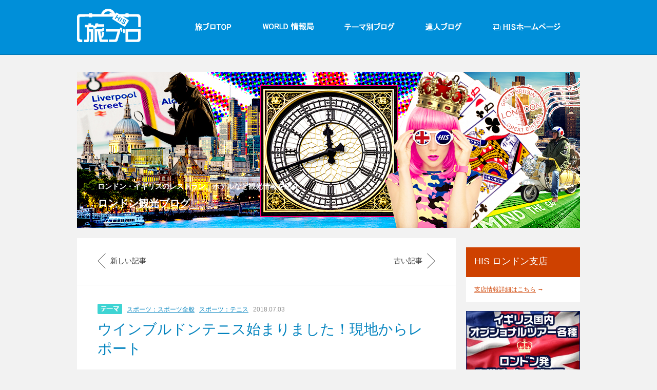

--- FILE ---
content_type: text/html; charset=utf-8
request_url: https://blog.his-j.com/london/2018/07/post-996f.html
body_size: 27455
content:
<!DOCTYPE html PUBLIC "-//W3C//DTD XHTML 1.0 Transitional//EN" "http://www.w3.org/TR/xhtml1/DTD/xhtml1-transitional.dtd">
<html xmlns="http://www.w3.org/1999/xhtml" xml:lang="ja" lang="ja" dir="ltr">
  <head prefix="og: http://ogp.me/ns# fb: http://ogp.me/ns/fb#  article: http://ogp.me/ns/article#">  
    <link rel="shortcut icon" href="/HIS/favicon.ico" type="image/x-icon">
    <link rel="icon" href="/HIS/favicon.ico" type="image/x-icon">
    
    <meta http-equiv="Content-Type" content="text/html; charset=utf-8" />
    <title>ロンドン観光ブログ-ウインブルドンテニス始まりました！現地からレポート</title>
      <meta name="description" content="こんにちは。暑い日が続くロンドンです。 ロンドンではウィンブルドンテニス大会が始..." />
      <meta property="og:title" content="ウインブルドンテニス始まりました！現地からレポート" />
      <meta property="og:type" content="article" />
      <meta property="og:description" content="こんにちは。暑い日が続くロンドンです。 ロンドンではウィンブルドンテニス大会が始..." />
      <meta property="og:url" content="https://blog.his-j.com/london/2018/07/post-996f.html" />
              <meta property="og:image" content="https://blog.his-j.com/photos/uncategorized/2018/07/03/img_4955_2.jpg" />
      
      
      <meta property="og:site_name" content="ロンドン観光ブログ" />
      
      <meta property="fb:admins" content="102727479792679">
      <meta property="twitter:site" content="@his_japan">
      <meta property="twitter:card" content="summary">
      <meta property="twitter:creator" content="@his_japan">
              <meta property="twitter:image:src" content="https://blog.his-j.com/photos/uncategorized/2018/07/03/img_4955_2.jpg">
      
      <meta property="twitter:description" content="こんにちは。暑い日が続くロンドンです。 ロンドンではウィンブルドンテニス大会が始...">
      
      <meta http-equiv="Content-Script-Type" content="text/javascript" />
      <meta http-equiv="Content-Style-Type" content="text/css" />
      <meta http-equiv="imagetoolbar" content="no" />
      
      <link rel="stylesheet" type="text/css" href="/HIS/css/sub.css">
      <link rel="alternate" type="application/rss+xml" title="ロンドン観光ブログ" href="https://blog.his-j.com/london/index.rdf">
      <script src="//ajax.googleapis.com/ajax/libs/jquery/1.11.1/jquery.min.js"></script>
      <script type="text/javascript" src="/HIS/js/HisBlogUICommon.js"></script>
      <script type="text/javascript" src="/HIS/js/HisBlogUISubMenu.js"></script>
      
      <link rel="stylesheet" type="text/css" href="/common/css/colorbox.css">
      <script src="/common/js/jquery.colorbox-min.js"></script>
      
      <script>
        var blogurl = 'https://blog.his-j.com/london/';
        $( document ).ready(function() {
          
          $( "#input1" ).one( "focus", function() {
            $( this ).attr( "value", "");
          });
          
          $( "#input2" ).one( "focus", function() {
            $( this ).attr( "value", "");
          });
          
          $( "#input3" ).one( "focus", function() {
            $( this ).attr( "value", "");
          });
          
          $( "#textarea1" ).one( "focus", function() {
            $( this ).val( "");
          });
          
        });
      </script>
      
        <!-- Google Tag Manager -->
        <noscript><iframe src="//www.googletagmanager.com/ns.html?id=GTM-PN5PLB"
          height="0" width="0" style="display:none;visibility:hidden"></iframe></noscript>
        <script>(function(w,d,s,l,i){w[l]=w[l]||[];w[l].push({'gtm.start':
                                              new Date().getTime(),event:'gtm.js'});var f=d.getElementsByTagName(s)[0],
                                                  j=d.createElement(s),dl=l!='dataLayer'?'&l='+l:'';j.async=true;j.src=
                                                    '//www.googletagmanager.com/gtm.js?id='+i+dl;f.parentNode.insertBefore(j,f);
                    })(window,document,'script','dataLayer','GTM-PN5PLB');</script>
        <!-- End Google Tag Manager -->
        
        <script type="text/javascript">
          $(document).ready(function () {
            $(".atop").click(function(){
              $("html, body").animate({ scrollTop: 0 }, 600);//화살표 클릭시 화면 스크롤 속도
              return false;
            });
            
          });
        </script>
      </head>
        <body>
          
          <div id="wrap" class="main">
            <div id="header" >
              <div class="header_inner">
                <div class="logo"><a href="/main/pc_main.html"><img src="/HIS/images/common/t_logo.png" /></a></div>
                <div id="gnb">
                  <ul>
                    <li class="m1"><a href="/main/pc_main.html"></a></li>
                    <li class="m2"><a href="/main/pc_world.html"></a></li>
                    <li class="m3"><a href="/main/pc_theme.html"></a></li>
                    <li class="m4"><a href="/main/pc_expert.html"></a></li>
                    <li class="m5"><a href="https://www.his-j.com/"></a></li>
                  </ul>
                </div>
                <!--div id="search"><input type="text"  class="search_input"/><a href="https://blog.his-j.com/AAAA/" target="_new"><img src="/HIS/images/common/btn_t_search.png" title="search"></a></div-->
              </div>
            </div><!-- //header -->
            <div id="container">
              <div class="content_t">
                <img src="https://blog.his-j.com/london/header-image.jpg" title="ロンドン観光ブログ">
                <a class="btt" href="https://blog.his-j.com/london/">
                  <h1>
                    <span>ロンドン・イギリスのレストラン、ホテルなど観光情報を紹介</span>
                    ロンドン観光ブログ
                  </h1>
                </a>
              </div>
              <div class="content">
<div id="div_contents_only" style="display:none">
  <div class="content" style="display: block; margin:50px;">
	<div style="position:absolute; right:-5px; top:-15px; z-index:100000;">
		<a href="#" onClick="parent.main_show(); return false;"><img src="/HIS/images/common/btn_popup_close.gif" alt="close" title="close"></a>
	</div>

	<div class="inner">
		<div style="position: relative; height: 56px; border-bottom: solid 1px #e5e5e5;">
			<p class="theme_tt" style="color: #ffac12; font-size: 13px; padding-top: 25px;"><img src="/HIS/images/common/ico_theme_yellow.gif" style="margin-right: 4px;">テーマ：	スポーツ：スポーツ全般
	スポーツ：テニス


			</p>
			<div class="cb_f_sns" style="position:absolute; top: 15px; right: 20px;">
				<ul style="display: inline-block;">
				<li style="float: left; margin: 0 8px 0 0;"><a href="https://www.facebook.com/sharer/sharer.php?u=https%3A%2F%2Fblog.his-j.com%2Flondon%2F2018%2F07%2Fpost-996f.html" target="_new"><img src="/HIS/images/common/s_sns_facebook.gif" title="facebook"></a></li>
				<li style="float: left; margin: 0 8px 0 0;"><a href="http://twitter.com/share?text=%E3%82%A6%E3%82%A4%E3%83%B3%E3%83%96%E3%83%AB%E3%83%89%E3%83%B3%E3%83%86%E3%83%8B%E3%82%B9%E5%A7%8B%E3%81%BE%E3%82%8A%E3%81%BE%E3%81%97%E3%81%9F%EF%BC%81%E7%8F%BE%E5%9C%B0%E3%81%8B%E3%82%89%E3%83%AC%E3%83%9D%E3%83%BC%E3%83%88&url=https%3A%2F%2Fblog.his-j.com%2Flondon%2F2018%2F07%2Fpost-996f.html" target="_new"><img src="/HIS/images/common/s_sns_twitter.gif" title="twitter"></a></li>
<!--
<li style="float: left; margin: 0 8px 0 0;"><a href="http://pinterest.com/pin/create/button/?url=https%3A%2F%2Fblog.his-j.com%2Flondon%2F2018%2F07%2Fpost-996f.html" target="_new"><img src="/HIS/images/common/s_sns_printin.gif" title="pinterest" class="pin-it-button" count-layout="horizontal"></a></li>
--->
<li style="float: left; margin: 0 8px 0 0;"><a href='javascript:void((function()%7Bvar%20e=document.createElement(&apos;script&apos;);e.setAttribute(&apos;type&apos;,&apos;text/javascript&apos;);e.setAttribute(&apos;charset&apos;,&apos;UTF-8&apos;);e.setAttribute(&apos;src&apos;,&apos;http://assets.pinterest.com/js/pinmarklet.js?r=&apos;+Math.random()*99999999);document.body.appendChild(e)%7D)());'>
<img src="/HIS/images/common/s_sns_printin.gif" alt="Pinterest" title="Pinterest" /></a></li>
				<li style="float: left; margin: 0 8px 0 0;"><a href="https://plus.google.com/share?url=https://blog.his-j.com/london/2018/07/post-996f.html" target="_new"><img src="/HIS/images/common/s_sns_googlep.gif" title="google plus"></a></li>
<!---
				<li style="float: left; margin: 0 8px 0 0;"><a href="http://line.me/R/msg/text/?%E3%82%A6%E3%82%A4%E3%83%B3%E3%83%96%E3%83%AB%E3%83%89%E3%83%B3%E3%83%86%E3%83%8B%E3%82%B9%E5%A7%8B%E3%81%BE%E3%82%8A%E3%81%BE%E3%81%97%E3%81%9F%EF%BC%81%E7%8F%BE%E5%9C%B0%E3%81%8B%E3%82%89%E3%83%AC%E3%83%9D%E3%83%BC%E3%83%88%20https%3A%2F%2Fblog.his-j.com%2Flondon%2F2018%2F07%2Fpost-996f.html" target="_new"><img src="/HIS/images/common/s_sns_line.gif" title="line"></a></li>
----->
        <li style="float: left; margin: 0 8px 0 0;"><a href="http://b.hatena.ne.jp/entry/https://blog.his-j.com/london/2018/07/post-996f.html" target="_new"><img src="/HIS/images/common/s_sns_bi.gif" title="hatena"></a></li>
				</ul>
			</div>
		</div><!-- //p_header -->

<div class="p_wrap" style="padding: 36px 0 0 0; line-height: 20px; font-size: 16px; color: #6b6b6b;">
<div class="pw_stitle" style="margin-bottom: 16px;">
	<span class="dd" style="line-height: 20px; font-size: 13px; color: #bcbcbc;">2018.07.03</span>
</div>
<div class="pw_mtitle" style="margin-bottom: 24px; font-size: 32px; line-height: 40px;  color: #000;">ウインブルドンテニス始まりました！現地からレポート</div>

<div class="gmail_quote">こんにちは。暑い日が続くロンドンです。<br /><br />ロンドンではウィンブルドンテニス大会が始まりました！！</div>
<div class="gmail_quote">昨日7月2日（月）から約2週間の戦い、<wbr />今年は誰が優勝するのでしょうかね～！</div>
<div class="gmail_quote">&nbsp;</div>
<div class="gmail_quote">初日は晴天でとても暑く…。<img class="emoticon sun" src="https://static.blog.his-j.com/.shared/images/emoticon/sun.gif" alt="sun" />　<img class="emoticon sun" src="https://static.blog.his-j.com/.shared/images/emoticon/sun.gif" alt="sun" />　<img class="emoticon sun" src="https://static.blog.his-j.com/.shared/images/emoticon/sun.gif" alt="sun" /><br /><wbr />ウィンブルドンテニス会場最寄り駅のサウスフィールド駅から<br />テニ<wbr />ス会場に着く頃にはヘトヘト。。。</div>
<div class="gmail_quote">&nbsp;</div>
<div class="gmail_quote">じゃーーーん！センターコート外観！<br />
<p><img class="asset  asset-image at-xid-photo-55873474 image-full" style="display: block;" title="Img_4955_2" src="https://blog.his-j.com/photos/uncategorized/2018/07/03/img_4955_2.jpg" alt="Img_4955_2" border="0" /></p>
<p>No.1コート外観！</p>
<p><img class="asset  asset-image at-xid-photo-55873476 image-full" style="display: block;" title="Img_4953_2" src="https://blog.his-j.com/photos/uncategorized/2018/07/03/img_4953_2.jpg" alt="Img_4953_2" border="0" /></p>
<p>隙間から見えた初日の試合表！でもカメラ越しだと見えませんね。<wbr />。。</p>
<p><img class="asset  asset-image at-xid-photo-55873477 image-full" style="display: block;" title="Img_4957_2" src="https://blog.his-j.com/photos/uncategorized/2018/07/03/img_4957_2.jpg" alt="Img_4957_2" border="0" /></p>
<p>毎年恒例ですが、<wbr />サウスフィールド駅構内がウィンブルドンテニス大会使用に♪</p>
<a href="https://blog.his-j.com/london/2014/06/11883185097.html">2014年の様子はこちらから</a><br />
<p><br /><img class="asset  asset-image at-xid-photo-55873426 image-full" style="display: block;" title="Img_4959" src="https://blog.his-j.com/photos/uncategorized/2018/07/03/img_4959.jpg" alt="Img_4959" border="0" /><br />今の所、ワールドカップの影に隠れていますが、<br /><br />かげながら、ウインブルドンも白熱しています！<br /><br /><a href="http://www.his-euro.co.uk/sports/wimbledon.htm">ウインブルドンオフィシャルパッケージはこちらから</a><br /><br />ぬまこ　<img class="emoticon ribbon" src="https://static.blog.his-j.com/.shared/images/emoticon/ribbon.gif" alt="ribbon" /><br /><br /><br /><br /></p>
<div id="wrap" class="main">
<div id="container">
<div class="content">
<div class="c_body">
<div class="cb_blog">
<div class="cb_wrap">
<p><img class="asset  asset-image at-xid-photo-55310504 image-full" title="Voucher" src="https://blog.his-j.com/photos/uncategorized/2017/10/26/voucher.jpg" alt="Voucher" border="0" /><a href="http://www.his-euro.co.uk/vouchers/index.htm" target="_blank" rel="noopener"></a><strong><a href="http://www.his-euro.co.uk/vouchers/index.htm" target="_blank" rel="noopener">H.I.S.ロンドン発行のクーポンについてはこちら！</a></strong></p>
<div align="left"><img src="https://blog.his-j.com/photos/uncategorized/2017/10/26/1.jpg" alt="54px" width="サイズ" height="54" />　<strong><a href="http://blog.with2.net/link.php?1757156:3243" target="_blank" rel="noopener">イギリス(海外生活・情報) ブログランキン</a> ● <a href="http://overseas.blogmura.com/uk/ranking.html" target="_blank" rel="noopener">にほんブログ村</a>&nbsp;</strong></div>
<div align="left">
<p><img src="https://blog.his-j.com/photos/uncategorized/2017/10/26/2_2.jpg" alt="54px" width="サイズ" height="54" />　<strong><a href="https://www.facebook.com/likelondon.jp" target="_blank" rel="noopener">FACEBOOK いいね！ロンドン</a> ● <a href="https://twitter.com/his_london" target="_blank" rel="noopener">Twitter</a> ● <a href="https://www.instagram.com/h.i.s.london/" target="_blank" rel="noopener">Instagram</a></strong></p>
</div>
<div align="left"><img src="https://blog.his-j.com/photos/uncategorized/2017/10/26/3.jpg" alt="54px" width="サイズ" height="54" />　<strong><a href="http://www.his-euro.co.uk/index_jp.htm" target="_blank" rel="noopener">☆H.I.S.&nbsp;ロンドン支店ホームページはこちら</a>&nbsp;</strong><br /><strong><a href="http://www.his-j.com/tabi/feature/england/index.html?portal=02A_10&amp;cid=gbrcpn_top_official_sp_a" target="_blank" rel="noopener">☆H.I.S. 旅人になろう ―総集編―LOVE LONDON イギリス特集</a></strong></div>
</div>
</div>
</div>
</div>
</div>
</div>
</div>

</div>

	</div><!-- //inner -->

	<div style="position:absolute; right:-5px; bottom:-15px; z-index:100000;">
		<a href="#" onClick="parent.main_show(); return false;"><img src="/HIS/images/common/btn_popup_close.gif" alt="close" title="close"></a>
	</div>

</div>
</div>

<div class="c_body">
  
  <div class="cb_blog">
    <div class="cb_header">
      
      <div class="page">
  
  <p class="p_body">
  </p>
      <p class="p_left"><a href="https://blog.his-j.com/london/2018/07/kinky-boots-f2e5.html">新しい記事</a></p>
      
      
              <p class="p_right"><a href="https://blog.his-j.com/london/2018/07/all-or-nothing-8489.html">古い記事</a></p>
          
          
          </div>
          
          <!----
          
          <div style="width:100%; text-align:left">
          前の記事：<a href="https://blog.his-j.com/london/2018/07/all-or-nothing-8489.html">古き良き時代！モッズミュージカル All Or Nothing</a><br/>
          次の記事：<a href="https://blog.his-j.com/london/2018/07/kinky-boots-f2e5.html">自分らしく生きよう！ミュージカル　キンキーブーツ(Kinky Boots)</a><br/>
          </div>
          
          ---->
          
      
    </div>
    <div class="cb_wrap">
      
      <div class="cbw_stitle">
<img src="/HIS/images/common/ico_theme.gif" title="テーマ">

<a href="https://blog.his-j.com/london/sports/"><span class="themett">スポーツ：スポーツ全般</span></a>
<a href="https://blog.his-j.com/london/tennis/"><span class="themett">スポーツ：テニス</span></a>


<span class="dd">2018.07.03</span>
</div>

<div class="cbw_mtitle"><a href="https://blog.his-j.com/london/2018/07/post-996f.html">ウインブルドンテニス始まりました！現地からレポート</a></div>
<div class="gmail_quote">こんにちは。暑い日が続くロンドンです。<br /><br />ロンドンではウィンブルドンテニス大会が始まりました！！</div>
<div class="gmail_quote">昨日7月2日（月）から約2週間の戦い、<wbr />今年は誰が優勝するのでしょうかね～！</div>
<div class="gmail_quote">&nbsp;</div>
<div class="gmail_quote">初日は晴天でとても暑く…。<img class="emoticon sun" src="https://static.blog.his-j.com/.shared/images/emoticon/sun.gif" alt="sun" />　<img class="emoticon sun" src="https://static.blog.his-j.com/.shared/images/emoticon/sun.gif" alt="sun" />　<img class="emoticon sun" src="https://static.blog.his-j.com/.shared/images/emoticon/sun.gif" alt="sun" /><br /><wbr />ウィンブルドンテニス会場最寄り駅のサウスフィールド駅から<br />テニ<wbr />ス会場に着く頃にはヘトヘト。。。</div>
<div class="gmail_quote">&nbsp;</div>
<div class="gmail_quote">じゃーーーん！センターコート外観！<br />
<p><img class="asset  asset-image at-xid-photo-55873474 image-full" style="display: block;" title="Img_4955_2" src="https://blog.his-j.com/photos/uncategorized/2018/07/03/img_4955_2.jpg" alt="Img_4955_2" border="0" /></p>
<p>No.1コート外観！</p>
<p><img class="asset  asset-image at-xid-photo-55873476 image-full" style="display: block;" title="Img_4953_2" src="https://blog.his-j.com/photos/uncategorized/2018/07/03/img_4953_2.jpg" alt="Img_4953_2" border="0" /></p>
<p>隙間から見えた初日の試合表！でもカメラ越しだと見えませんね。<wbr />。。</p>
<p><img class="asset  asset-image at-xid-photo-55873477 image-full" style="display: block;" title="Img_4957_2" src="https://blog.his-j.com/photos/uncategorized/2018/07/03/img_4957_2.jpg" alt="Img_4957_2" border="0" /></p>
<p>毎年恒例ですが、<wbr />サウスフィールド駅構内がウィンブルドンテニス大会使用に♪</p>
<a href="https://blog.his-j.com/london/2014/06/11883185097.html">2014年の様子はこちらから</a><br />
<p><br /><img class="asset  asset-image at-xid-photo-55873426 image-full" style="display: block;" title="Img_4959" src="https://blog.his-j.com/photos/uncategorized/2018/07/03/img_4959.jpg" alt="Img_4959" border="0" /><br />今の所、ワールドカップの影に隠れていますが、<br /><br />かげながら、ウインブルドンも白熱しています！<br /><br /><a href="http://www.his-euro.co.uk/sports/wimbledon.htm">ウインブルドンオフィシャルパッケージはこちらから</a><br /><br />ぬまこ　<img class="emoticon ribbon" src="https://static.blog.his-j.com/.shared/images/emoticon/ribbon.gif" alt="ribbon" /><br /><br /><br /><br /></p>
<div id="wrap" class="main">
<div id="container">
<div class="content">
<div class="c_body">
<div class="cb_blog">
<div class="cb_wrap">
<p><img class="asset  asset-image at-xid-photo-55310504 image-full" title="Voucher" src="https://blog.his-j.com/photos/uncategorized/2017/10/26/voucher.jpg" alt="Voucher" border="0" /><a href="http://www.his-euro.co.uk/vouchers/index.htm" target="_blank" rel="noopener"></a><strong><a href="http://www.his-euro.co.uk/vouchers/index.htm" target="_blank" rel="noopener">H.I.S.ロンドン発行のクーポンについてはこちら！</a></strong></p>
<div align="left"><img src="https://blog.his-j.com/photos/uncategorized/2017/10/26/1.jpg" alt="54px" width="サイズ" height="54" />　<strong><a href="http://blog.with2.net/link.php?1757156:3243" target="_blank" rel="noopener">イギリス(海外生活・情報) ブログランキン</a> ● <a href="http://overseas.blogmura.com/uk/ranking.html" target="_blank" rel="noopener">にほんブログ村</a>&nbsp;</strong></div>
<div align="left">
<p><img src="https://blog.his-j.com/photos/uncategorized/2017/10/26/2_2.jpg" alt="54px" width="サイズ" height="54" />　<strong><a href="https://www.facebook.com/likelondon.jp" target="_blank" rel="noopener">FACEBOOK いいね！ロンドン</a> ● <a href="https://twitter.com/his_london" target="_blank" rel="noopener">Twitter</a> ● <a href="https://www.instagram.com/h.i.s.london/" target="_blank" rel="noopener">Instagram</a></strong></p>
</div>
<div align="left"><img src="https://blog.his-j.com/photos/uncategorized/2017/10/26/3.jpg" alt="54px" width="サイズ" height="54" />　<strong><a href="http://www.his-euro.co.uk/index_jp.htm" target="_blank" rel="noopener">☆H.I.S.&nbsp;ロンドン支店ホームページはこちら</a>&nbsp;</strong><br /><strong><a href="http://www.his-j.com/tabi/feature/england/index.html?portal=02A_10&amp;cid=gbrcpn_top_official_sp_a" target="_blank" rel="noopener">☆H.I.S. 旅人になろう ―総集編―LOVE LONDON イギリス特集</a></strong></div>
</div>
</div>
</div>
</div>
</div>
</div>
</div>

    </div>
    
    <div class="cb_footer">
      
      <div class="cb_f_sns">
  <ul>
    <li><a href="https://www.facebook.com/sharer/sharer.php?u=https%3A%2F%2Fblog.his-j.com%2Flondon%2F2018%2F07%2Fpost-996f.html" target="_new"><img src="/HIS/images/common/s_sns_facebook.gif" title="facebook"></a></li>
    <li><a href="https://twitter.com/share?text=%E3%82%A6%E3%82%A4%E3%83%B3%E3%83%96%E3%83%AB%E3%83%89%E3%83%B3%E3%83%86%E3%83%8B%E3%82%B9%E5%A7%8B%E3%81%BE%E3%82%8A%E3%81%BE%E3%81%97%E3%81%9F%EF%BC%81%E7%8F%BE%E5%9C%B0%E3%81%8B%E3%82%89%E3%83%AC%E3%83%9D%E3%83%BC%E3%83%88&url=https%3A%2F%2Fblog.his-j.com%2Flondon%2F2018%2F07%2Fpost-996f.html" target="_new"><img src="/HIS/images/common/s_sns_twitter.gif" title="twitter"></a></li>
    <!--
    <li><a href="https://pinterest.com/pin/create/button/?url=https%3A%2F%2Fblog.his-j.com%2Flondon%2F2018%2F07%2Fpost-996f.html" target="_new"><img src="/HIS/images/common/s_sns_printin.gif" title="pinterest" class="pin-it-button" count-layout="horizontal"></a></li>
    --->
    <li><a href='javascript:void((function()%7Bvar%20e=document.createElement(&apos;script&apos;);e.setAttribute(&apos;type&apos;,&apos;text/javascript&apos;);e.setAttribute(&apos;charset&apos;,&apos;UTF-8&apos;);e.setAttribute(&apos;src&apos;,&apos;https://assets.pinterest.com/js/pinmarklet.js?r=&apos;+Math.random()*99999999);document.body.appendChild(e)%7D)());'>
      <img src="/HIS/images/common/s_sns_printin.gif" alt="Pinterest" title="Pinterest" /></a></li>
    
    <li><a href="https://plus.google.com/share?url=https://blog.his-j.com/london/2018/07/post-996f.html" target="_new"><img src="/HIS/images/common/s_sns_googlep.gif" title="google plus"></a></li>
    <!---
    <li><a href="http://line.me/R/msg/text/?%E3%82%A6%E3%82%A4%E3%83%B3%E3%83%96%E3%83%AB%E3%83%89%E3%83%B3%E3%83%86%E3%83%8B%E3%82%B9%E5%A7%8B%E3%81%BE%E3%82%8A%E3%81%BE%E3%81%97%E3%81%9F%EF%BC%81%E7%8F%BE%E5%9C%B0%E3%81%8B%E3%82%89%E3%83%AC%E3%83%9D%E3%83%BC%E3%83%88%20https%3A%2F%2Fblog.his-j.com%2Flondon%2F2018%2F07%2Fpost-996f.html" target="_new"><img src="/HIS/images/common/s_sns_line.gif" title="line"></a></li>
    --->
    <li><a href="https://b.hatena.ne.jp/entry/https://blog.his-j.com/london/2018/07/post-996f.html" target="_new"><img src="/HIS/images/common/s_sns_bi.gif" title="hatena"></a></li>
  </ul>
</div>
<script type="text/javascript" src="https://assets.pinterest.com/js/pinit.js"></script>
      
    </div>
    
  </div><!-- //cb_blog -->
  
  <div class="cb_blog_report">
    <p class="tt">同じテーマ「<span id="cur_category"></span>」の記事</p>
      <a class="more" onClick="more_category_data(); return false;"><u>もっと見る →</u> </a>
        <div class="cbb_list">
          <ul id="ul_category"></ul>
        </div>
        
        </div><!-- //cb_blog_report -->
        
        
        <script type="text/javascript" src="https://static.blog.his-j.com/.shared-his/js/comments.js"></script>
<script type="text/javascript">hostName = 'blog.his-j.com';</script>
<script type="text/javascript">StaticURI = 'http://static.lekumo.jp/.shared-tpjbiz/';</script>

<form id="comment-form" method="post" action="https://mng.blog.his-j.com/t/comments">
  <input type="hidden" name="entry_id" value="58534209" />
  <input type="hidden" name="user_id" value="678079" />
  
  
  <div class="cb_blog_reply">
    <p class="tt">コメントを投稿 </p>
      <!--a class="more">コメントをする </a-->
      <div class="cbr_list">
        <div class="cbrl_write">
          <input id="input1" type="text" name="author" value="名前(必須)" />
          <input id="input2" type="text" name="email" value="メールアドレス(任意)" />
          <input id="input3" type="text" name="url" value="URL(任意)" />
          
          <div class="wr_area">
            <textarea id="comment-text" name="text" rows="10" cols="30" onkeyup="maxTextarea(this, 64000)"></textarea>
            <a href="#" class="btn_write" onClick="document.forms['comment-form'].submit(); return false;"><img src="/HIS/images/common/p_btn_reply.gif"/></a>
            <!--
            <a href="#" class="btn_icon" onclick="Emoticon.Pallet.open(document.getElementById('comment-text'), this.firstChild); return false;" title="絵文字を挿入"><img src="/HIS/images/common/btn_icon.gif"/></a>
            ---->
          </div>
          <div class="wr_register">
            <label for="comment-bake-cookie"><input type="checkbox" id="comment-bake-cookie" name="bakecookie" value="1" />
              この情報を登録する</label>
          </div>
          
        </div>
      </div>
    </div>
    </form>
      
        
        <a id="comments"></a>
        <div class="cb_blog_reply">
          <div class="cbr_list">
            <ul>
              
            </ul>
            
            <div class="cs_reply_page">
<div class="page">
<!--
<p class="p_body">
<a href="#" class="txt">最新</a>
<a href="#">1</a>
<a href="#" class="sel">2</a>
<a href="#">3</a>
<a href="#">4</a>
<a href="#">5</a>
<a href="#" class="txt">最初</a>
</p>
--->


</div>
</div>

            
          </div>
        </div><!-- //cb_blog_reply -->
        
        
        <div class="cs_f_page">
          
          <div class="page">
  
  <p class="p_body">
  </p>
      <p class="p_left"><a href="https://blog.his-j.com/london/2018/07/kinky-boots-f2e5.html">新しい記事</a></p>
      
      
              <p class="p_right"><a href="https://blog.his-j.com/london/2018/07/all-or-nothing-8489.html">古い記事</a></p>
          
          
          </div>
          
          <!----
          
          <div style="width:100%; text-align:left">
          前の記事：<a href="https://blog.his-j.com/london/2018/07/all-or-nothing-8489.html">古き良き時代！モッズミュージカル All Or Nothing</a><br/>
          次の記事：<a href="https://blog.his-j.com/london/2018/07/kinky-boots-f2e5.html">自分らしく生きよう！ミュージカル　キンキーブーツ(Kinky Boots)</a><br/>
          </div>
          
          ---->
          
          
        </div>
        
        
        
        </div><!-- //c_body -->
        
        <div class="c_smenu">
          <!-- include:/london/profile.html -->﻿<div class="cs_point">
<p class="tt">HIS ロンドン支店</p>
</div>
<div class="cs_info">
<a href="https://www.his-j.com/ovsbranch/61.html" class="more"><u>支店情報詳細はこちら</u> →</a>
</div>

<!--<a href="http://www.his-euro.co.uk/vouchers/index.htm" target="_blank"><img src="https://blog.his-j.com/london/bn/blog_side_banner1.jpg" alt="ロンドン優待クーポン" borfer="0" style="margin:0 0 18px 0;"></a>-->

<a href="http://www.his-euro.co.uk/index_jp.htm" target="_blank"><img src="https://blog.his-j.com/london/bn/blog_side_banner2.jpg" alt="イギリス国内オプショナルツアー、ロンドン発欧州パッケージツアー" borfer="0" style="margin:0 0 18px 0;"></a>

<!-- 250326 リンク先がNot Foundのためコメントアウト
<a href="http://www.his-euro.co.uk/sports/football.htm" target="_blank"><img src="https://blog.his-j.com/london/bn/blog_side_banner3.jpg" alt="PREMIER LEAGUE H.I.S.はアーセナル公式代理店です" borfer="0" style="margin:0 0 18px 0;"></a>
--><!-- /include:/london/profile.html -->
          <!-- include:/common/blog_banner.html -->		<ul class="md_searchLink">
			<li>
				<a href="https://www.his-j.com/?utm_source=grouplink&amp;utm_medium=blog&amp;utm_content=travel&amp;utm_campaign=top" target="_blank">
					<span class="md_searchLink_txt">旅行商品を探す</span>
					<span class="md_searchLink_icon">&gt;</span>
				</a>
			</li>
			<li>
				<a href="https://e.his-j.com/shop/air/search.aspx?utm_source=grouplink&amp;utm_medium=blog&amp;utm_content=travel&amp;utm_campaign=top" target="_blank">
					<span class="md_searchLink_txt">海外格安航空券を探す</span>
					<span class="md_searchLink_icon">&gt;</span>
				</a>
			</li>
			<li>
				<a href="https://e.his-j.com/trip/ciao/?utm_source=grouplink&amp;utm_medium=blog&amp;utm_content=travel&amp;utm_campaign=top" target="_blank">
					<span class="md_searchLink_txt">海外ツアーを探す</span>
					<span class="md_searchLink_icon">&gt;</span>
				</a>
			</li>
			<li>
				<a href="https://hotels.his-j.com/Top/?utm_source=grouplink&amp;utm_medium=blog&amp;utm_content=travel&amp;utm_campaign=top" target="_blank">
					<span class="md_searchLink_txt">海外ホテルを探す</span>
					<span class="md_searchLink_icon">&gt;</span>
				</a>
			</li>
			<li>
				<a href="https://www.his-j.com/like/?utm_source=grouplink&amp;utm_medium=blog&amp;utm_content=Facebook-like&amp;utm_campaign=Facebook-like-top" target="_blank">
					<span class="md_searchLink_txt">Facebookを見る</span>
					<span class="md_searchLink_icon">&gt;</span>
				</a>
			</li>
		</ul>
		<style>
			.md_searchLink,.md_searchLink *{margin: 0 0 15px 0; padding: 0; box-sizing: border-box; line-height: 1;}
			.md_searchLink{width: 222px;}
			.md_searchLink li,
			.md_searchLink li a{width: 100%; height: 40px;}
			.md_searchLink li{margin-bottom: 15px; border: 1px solid #04429C; background-color: #fff; list-style: none; overflow: hidden;}
			.md_searchLink li:last-child{margin-bottom:0;}
			.md_searchLink li:hover{opacity: 0.8;}
			.md_searchLink li a{font-weight: bold; text-decoration:none; color:#04429C; display: block; position: relative;}
			.md_searchLink_txt{padding: 10px; font-size: 18px; border-right: 17px solid #04429C; display: block;}
			.md_searchLink_icon{margin-top: -0.55em; color: #fff; position: absolute; top:50%; right:3px;}
		</style><!-- /include:/common/blog_banner.html -->
          
          <!-- include:/london/banner.html --><!-- Not Found --><!-- /include:/london/banner.html -->
          <script src="/HIS/blog-calendar.js"></script>
<script>
var cur_yyyy = 2026;
var cur_mm = 01;
$(function() {
    go_calendar(cur_yyyy,cur_mm);
});
</script>

<div class="cs_cal">
<div class="tt">
<span class="ddyy">2026.01</span>
<a class="prev" href="#" onClick="prev_calendar(); return false;"><img src="/HIS/images/common/s_cal_prev.gif"></a>
<a class="next" href="#" onClick="next_calendar(); return false;"><img src="/HIS/images/common/s_cal_next.gif"></a>
</div>
<div class="cs_cal_bd_tr">
<table>
<thead>
<tr>
<th class="sun">日</th>
<th>月</th>
<th>火</th>
<th>水</th>
<th>木</th>
<th>金</th>
<th class="sat">土</th>
</tr>
</thead>
</table>
</div>
<div class="cs_cal_bd">

<table>
<tbody>
loading...
</tbody>
</table>
</div>
</div>
          <!-- include:/common/index_category.html -->
<!-- saved from url=(0048)https://blog.his-j.com/common/index_category.html -->
<html><head><meta http-equiv="Content-Type" content="text/html; charset=UTF-8"></head><body><div class="cs_category">
					<div class="tt">WORLD情報局</div>
					<div class="cs_cate_inner">
						<ul class="cs_1dep" id="SubMenu">
							<li id="d1_0" class="cs_1dep_li"><!-- 아시아-->
								<a href="javascript:freturn();">- アジア</a>
								<ul class="cs_2dep">
									<li class="cs_2dep_li" id="d1_0_s_0">
										<a href="https://blog.his-j.com/seoul/" target="_new">韓国</a>
									</li>
									<li class="cs_2dep_li" id="d1_0_s_1">
										<a href="https://blog.his-j.com/taipei/" target="_new">台湾</a>
									</li>
									<li class="cs_2dep_li" id="d1_0_s_2">
										<a href="https://blog.his-j.com/hongkong/" target="_new">香港</a>
									</li>
									<li class="cs_2dep_li" id="d1_0_s_3">
										<a href="https://blog.his-j.com/macau/" target="_new">マカオ</a>
									</li>
									<li class="cs_2dep_li sub2" id="d1_0_s_4">
										<a href="#">中国</a>
										<ul class="cs_3dep">
											<li><a href="https://blog.his-j.com/beijing/" target="_new">北京</a></li>
										</ul><!-- //cs_3dep -->
									</li>
									<li class="cs_2dep_li" id="d1_0_s_5">
										<a href="https://blog.his-j.com/ulanbator/" target="_new">モンゴル</a>
									</li>
									<li class="cs_2dep_li" id="d1_0_s_6">
										<a href="https://blog.his-j.com/dhaka/" target="_new">バングラデシュ</a>
									</li>
									<li class="cs_2dep_li" id="d1_0_s_7">
										<a href="https://blog.his-j.com/delhi/" target="_new">インド</a>
									</li>
									<li class="cs_2dep_li" id="d1_0_s_8">
										<a href="https://blog.his-j.com/kathmandu/" target="_new">ネパール</a>
									</li>
									<li class="cs_2dep_li" id="d1_0_s_9">
										<a href="https://blog.his-j.com/colombo/" target="_new">スリランカ</a>
									</li>
									<li class="cs_2dep_li" id="d1_0_s_10">
										<a href="https://blog.his-j.com/male/" target="_new">モルディブ</a>
									</li>
								</ul><!-- //cs_2dep -->
							</li>
							<li id="d1_1" class="cs_1dep_li"><!-- 동남아시아-->
								<a href="javascript:freturn();">- 東南アジア</a>
								<ul class="cs_2dep">
										<li class="cs_2dep_li" id="d1_1_s_3">
										<a href="https://blog.his-j.com/bangkok/" target="_new">タイ</a>
									</li>
									<li class="cs_2dep_li" id="d1_1_s_1">
										<a href="https://blog.his-j.com/hochiminh/" target="_new">ホーチミン／ハノイ</a>
									</li>
									<li class="cs_2dep_li" id="d1_1_s_2">
										<a href="https://blog.his-j.com/phnompenh/" target="_new">カンボジア</a>
									</li>
									<li class="cs_2dep_li" id="d1_1_s_3">
										<a href="https://blog.his-j.com/singapore/" target="_new">シンガポール</a>
									</li>
									<li class="cs_2dep_li sub2" id="d1_1_s_4">
										<a href="#">マレーシア</a>
										<ul class="cs_3dep">
											<li><a href="https://blog.his-j.com/kualalumpur/" target="_new">クアラルンプール／ペナン島／ランカウイ島</a></li>
											<li><a href="https://blog.his-j.com/kotakinabalu/" target="_new">コタキナバル</a></li>
										</ul>
									</li>
									<li class="cs_2dep_li sub2" id="d1_1_s_5">
										<a href="#">インドネシア</a>
										<ul class="cs_3dep">
											<li><a href="https://blog.his-j.com/denpasar/" target="_new">バリ島</a></li>
											<li><a href="https://blog.his-j.com/jakarta/" target="_new">ジャカルタ</a></li>
										</ul>
									</li>
									<li class="cs_2dep_li sub2" id="d1_1_s_6">
										<a href="#">フィリピン</a>
										<ul class="cs_3dep">
											<li><a href="https://blog.his-j.com/cebu/" target="_new">セブ</a></li>
											<li><a href="https://blog.his-j.com/manila/" target="_new">マニラ</a></li>
											</ul>
									</li>
									<li class="cs_2dep_li" id="d1_1_s_7">
										<a href="https://blog.his-j.com/vientiane/" target="_new">ラオス</a>
									</li>
								</ul>

							</li>
							<li id="d1_2" class="cs_1dep_li"><!-- 태평양-->
								<a href="javascript:freturn();">- 太平洋</a>
								<ul class="cs_2dep">
									<li class="cs_2dep_li sub2" id="d1_2_s_0">
										<a href="#">ハワイ</a>
										<ul class="cs_3dep">
											<li><a href="https://blog.his-j.com/honolulu/" target="_new">ホノルル</a></li>
											<!--<li><a href="https://blog.his-j.com/kona/" target="_new">コナ／マウイ</a></li>-->
										</ul>
									</li>
									<li class="cs_2dep_li" id="d1_2_s_1">
										<a href="https://blog.his-j.com/guam/" target="_new">グアム</a>
									</li>
<li class="cs_2dep_li" id="d1_5_s_2">
										<a href="https://blog.his-j.com/tahiti/" target="_new">タヒチ</a>
									</li>								</ul>
							</li>
							<li id="d1_3" class="cs_1dep_li"><!-- 유럽-->
								<a href="javascript:freturn();">- ヨーロッパ</a>
								<ul class="cs_2dep">
									<li class="cs_2dep_li" id="d1_3_s_0">
										<a href="https://blog.his-j.com/london/" target="_new">イギリス</a>
									</li>
									<li class="cs_2dep_li" id="d1_3_s_1">
										<a href="https://blog.his-j.com/paris/" target="_new">フランス</a>
									</li>
									<li class="cs_2dep_li" id="d1_3_s_2">
										<a href="https://blog.his-j.com/rome/" target="_new">イタリア</a>
									</li>
									<li class="cs_2dep_li" id="d1_3_s_3">
										<a href="https://blog.his-j.com/madrid/" target="_new">スペイン</a>
									</li>
									<li class="cs_2dep_li sub2" id="d1_3_s_4">
										<a href="#">ドイツ</a>
										<ul class="cs_3dep">
											<li><a href="https://blog.his-j.com/frankfurt/" target="_new">フランクフルト</a></li>
											<li><a href="https://blog.his-j.com/muenchen/" target="_new">ミュンヘン</a></li>
											<li><a href="https://blog.his-j.com/duesseldorf/" target="_new">デュッセルドルフ</a></li>
										</ul>
									</li>
									<li class="cs_2dep_li" id="d1_3_s_5">
										<a href="https://blog.his-j.com/amsterdam/" target="_new">オランダ</a>
									</li>
									<li class="cs_2dep_li" id="d1_3_s_7">
										<a href="https://blog.his-j.com/vienna/" target="_new">オーストリア</a>
									</li>
									<!--<li class="cs_2dep_li" id="d1_3_s_8">
										<a href="https://blog.his-j.com/zurich/" target="_new">スイス</a>
									</li>-->
									<li class="cs_2dep_li" id="d1_3_s_9">
										<a href="https://blog.his-j.com/moscow/" target="_new">ロシア</a>
									</li>
								</ul>
							</li>
							<li id="d1_4" class="cs_1dep_li"><!-- 북미-->
								<a href="javascript:freturn();">- 北米</a>
								<ul class="cs_2dep">
									<li class="cs_2dep_li sub2" id="d1_4_s_0">
										<a href="#">アメリカ</a>
										<ul class="cs_3dep">
											<li><a href="https://blog.his-j.com/newyork/" target="_new">ニューヨーク</a></li>
											<li><a href="https://blog.his-j.com/losangeles/" target="_new">ロサンゼルス</a></li>
											<li><a href="https://blog.his-j.com/lasvegas/" target="_new">ラスベガス</a></li>
											<!--<li><a href="https://blog.his-j.com/sanfrancisco/" target="_new">サンフランシスコ</a></li>
											<li><a href="https://blog.his-j.com/seattle/" target="_new">シアトル</a></li>
											<li><a href="https://blog.his-j.com/sandiego/" target="_new">サンディエゴ</a></li>
											<li><a href="https://blog.his-j.com/boston/" target="_new">ボストン</a></li>
											<li><a href="https://blog.his-j.com/miami/" target="_new">マイアミ</a></li>
                                            <li><a href="https://blog.his-j.com/sedona/" target="_new">セドナ</a></li>-->
										</ul>
									</li>
									<li class="cs_2dep_li sub2" id="d1_4_s_1">
										<a href="#">カナダ</a>
										<ul class="cs_3dep">
											<li><a href="https://blog.his-j.com/vancouver/" target="_new">バンクーバー</a></li>
											<li><a href="https://blog.his-j.com/toronto/" target="_new">トロント</a></li>
										</ul>
									</li>
								</ul>
							</li>
							<li id="d1_5" class="cs_1dep_li"><!-- 오세아니아-->
								<a href="javascript:freturn();">- オセアニア</a>
								<ul class="cs_2dep">
									<li class="cs_2dep_li sub2" id="d1_5_s_0">
										<a href="#">オーストラリア</a>
										<ul class="cs_3dep">
											<li><a href="https://blog.his-j.com/sydney/" target="_new">シドニー</a></li>
											<li><a href="https://blog.his-j.com/cairns/" target="_new">ケアンズ</a></li>
											<!--<li><a href="https://blog.his-j.com/brisbane/" target="_new">ブリスベン</a></li>-->
											<li><a href="https://blog.his-j.com/goldcoast/" target="_new">ゴールドコースト</a></li>
											<li><a href="https://blog.his-j.com/melbourne/" target="_new">メルボルン</a></li>
											<li><a href="https://blog.his-j.com/perth/" target="_new">パース</a></li>
										</ul>
									</li>
									<li class="cs_2dep_li" id="d1_5_s_1">
										<a href="https://blog.his-j.com/auckland/" target="_new">ニュージーランド</a>
									</li>
									<li class="cs_2dep_li" id="d1_5_s_2">
										<a href="https://blog.his-j.com/nadi/" target="_new">フィジー</a>
									</li>
									<!--<li><a href="https://blog.his-j.com/newcaledonia/" target="_new">ニューカレドニア</a>
									</li>-->						
								</ul>
							</li>
							<li id="d1_6" class="cs_1dep_li"><!-- 중근동・아프리카 -->
								<a href="javascript:freturn();">- 中近東・アフリカ</a>
								<ul class="cs_2dep">
									<li class="cs_2dep_li" id="d1_6_s_0">
										<a href="https://blog.his-j.com/istanbul/" target="_new">トルコ</a>
									</li>
									<li class="cs_2dep_li" id="d1_6_s_1">
										<a href="https://blog.his-j.com/dubai/" target="_new">UAE（ドバイ）</a>
									</li>
									<li class="cs_2dep_li" id="d1_6_s_2">
										<a href="https://blog.his-j.com/amman/" target="_new">ヨルダン</a>
									</li>
									<li class="cs_2dep_li" id="d1_6_s_3">
										<a href="https://blog.his-j.com/cairo/" target="_new">エジプト</a>
									</li>
									<li class="cs_2dep_li" id="d1_6_s_4">
										<a href="https://blog.his-j.com/casablanca/" target="_new">モロッコ</a>
									</li>
									<li class="cs_2dep_li" id="d1_6_s_5">
										<a href="https://blog.his-j.com/nairobi/" target="_new">ケニア</a>
									</li>
									<li class="cs_2dep_li" id="d1_6_s_6">
										<a href="https://blog.his-j.com/johannesburg/" target="_new">南アフリカ共和国</a>
									</li>
								</ul>
							</li>
							<li id="d1_7" class="cs_1dep_li"><!-- 중남미-->
								<a href="javascript:freturn();">- 中南米</a>
								<ul class="cs_2dep">
									<li class="cs_2dep_li" id="d1_7_s_0">
										<a href="https://blog.his-j.com/saopaulo/" target="_new">ブラジル</a>
									</li>
									<li class="cs_2dep_li" id="d1_7_s_1">
										<a href="https://blog.his-j.com/mex_cen_car/" target="_new">メキシコ・中米・カリブ</a>
									</li>
									<!--<li class="cs_2dep_li" id="d1_7_s_2">
										<a href="https://blog.his-j.com/lima/" target="_new">ペルー</a>
									</li>-->
								</ul>
							</li>
							<li id="d1_8" class="cs_1dep_li"><!-- 일본-->
								<a href="javascript:freturn();">- 日本</a>
								<ul class="cs_2dep">
									<li class="cs_2dep_li" id="d1_8_s_0"><a href="https://blog.his-j.com/hokkaido/" target="_new">札幌</a></li>
									<li class="cs_2dep_li" id="d1_8_s_1"><a href="https://blog.his-j.com/tokyo/" target="_new">東京</a></li>
									<li class="cs_2dep_li" id="d1_8_s_2"><a href="https://blog.his-j.com/osaka/" target="_new">大阪</a></li>
									<li class="cs_2dep_li" id="d1_8_s_3"><a href="https://blog.his-j.com/nagasaki/" target="_new">ハウステンボス・長崎</a></li>
									<li class="cs_2dep_li" id="d1_8_s_4"><a href="https://blog.his-j.com/okinawa/" target="_new">沖縄</a></li>
                                    <li class="cs_2dep_li" id="d1_8_s_5"><a href="https://blog.his-j.com/qualita/" target="_new">QUALITA</a></li>
								</ul>
							</li>
						</ul><!-- //cs_1dep -->
					</div><!-- //cs_cate_inner -->
				</div></body></html><!-- /include:/common/index_category.html -->
          <div class="cs_banner">
					<ul>
						<li><a href="/main/pc_theme.html"><img src="/HIS/images/main/main_baanner_01.gif"><p class="over"><img src="/HIS/images/main/btn_blog_link_w.png"></p></a></li>
						<li><a href="/main/pc_expert.html"><img src="/HIS/images/main/main_baanner_02.gif"><p class="over"><img src="/HIS/images/main/btn_blog_link_w.png"></p></a></li>
					</ul>
				</div>
          <!-- 20141024 add -->
<div class="cs_recent1">
<div class="tt">最新記事一覧</div>
<div class="cs_cate_inner">
<ul class="cs_1dep">
<li><a href="https://blog.his-j.com/london/2026/01/post-cd1f.html"> - 寝台車カレドニアンスリーパーでロマンティック体験！</a></li>
<li><a href="https://blog.his-j.com/london/2025/12/post-d293.html"> - ハリーポッターの世界へ</a></li>
<li><a href="https://blog.his-j.com/london/2025/07/post-afc8.html"> - 自然豊かな湖水地方✨</a></li>
<li><a href="https://blog.his-j.com/london/2025/02/fc-75b8.html"> - プレミアリーグ・チェルシーFCの本拠地に潜入！！！</a></li>
<li><a href="https://blog.his-j.com/london/2025/02/post-197b.html"> - コッツウォルズを最大限に楽しめる一日ツアーへ！</a></li>

</ul><!-- //cs_1dep -->
</div><!-- //cs_cate_inner -->
<div class="btn_all"><a href="https://blog.his-j.com/london/">[一覧を見る]</a></div>
</div>
          <div class="cs_theme_list">
<div class="tt">テーマ一覧</div>
<div class="cs_cate_inner">
<ul class="cs_1dep" >
<li> <a href="https://blog.his-j.com/london/bistro_mirey/" categoryid="12517046">■クーポン：Bistro Mirey(5)</a></li>
<li> <a href="https://blog.his-j.com/london/nuraghe/" categoryid="11604075">■クーポン：Nuraghe　ヌラーゲ(20)</a></li>
<li> <a href="https://blog.his-j.com/london/spicy_grill_bbq/" categoryid="11603735">■クーポン：Spicy Grill(20)</a></li>
<li> <a href="https://blog.his-j.com/london/yamato/" categoryid="12441976">■クーポン：ヤマト運輸(6)</a></li>
<li> <a href="https://blog.his-j.com/london/sukiyaki-tei/" categoryid="12481244">■クーポン：東京すき焼き亭(18)</a></li>
<li> <a href="https://blog.his-j.com/london/prestat/" categoryid="11603843">■クーポン：王室御用達 PRESTAT(17)</a></li>
<li> <a href="https://blog.his-j.com/london/guestblogger/" categoryid="12462607">★　ゲストブロガー(2)</a></li>
<li> <a href="https://blog.his-j.com/london/london_today/" categoryid="12467887">★　今日のロンドン(15)</a></li>
<li> <a href="https://blog.his-j.com/london/newa/" categoryid="11583605">★　支店からのお知らせ(106)</a></li>
<li> <a href="https://blog.his-j.com/london/contact/" categoryid="11583603">★　支店の連絡先(5)</a></li>
<li> <a href="https://blog.his-j.com/london/tour/" categoryid="11602441">おすすめツアー情報(137)</a></li>
<li> <a href="https://blog.his-j.com/london/art_architecture/" categoryid="11583749">アート：建築(32)</a></li>
<li> <a href="https://blog.his-j.com/london/art/" categoryid="11602173">アート：芸術全般(71)</a></li>
<li> <a href="https://blog.his-j.com/london/goodwood/" categoryid="11603957">イベント：GOODWOOD(4)</a></li>
<li> <a href="https://blog.his-j.com/london/entertainment/" categoryid="11583617">イベント：エンターテイメント(34)</a></li>
<li> <a href="https://blog.his-j.com/london/royalascot/" categoryid="12457140">イベント：ロイヤルアスコット(13)</a></li>
<li> <a href="https://blog.his-j.com/london/news2/" categoryid="11583623">イベント：情報(202)</a></li>
<li> <a href="https://blog.his-j.com/london/kim_family/" categoryid="11602495">スタッフ：キム宅(2)</a></li>
<li> <a href="https://blog.his-j.com/london/football/" categoryid="11583911">スポーツ：サッカー(78)</a></li>
<li> <a href="https://blog.his-j.com/london/sports/" categoryid="11604077">スポーツ：スポーツ全般(19)</a></li>
<li> <a href="https://blog.his-j.com/london/tennis/" categoryid="12335013">スポーツ：テニス(4)</a></li>
<li> <a href="https://blog.his-j.com/london/news3/" categoryid="11583613">ニュース(176)</a></li>
<li> <a href="https://blog.his-j.com/london/publog/" categoryid="11583805">パブ：Publog(28)</a></li>
<li> <a href="https://blog.his-j.com/london/pub/" categoryid="11604071">パブ：パブ情報(34)</a></li>
<li> <a href="https://blog.his-j.com/london/hotel/" categoryid="11583607">ホテル：おすすめホテル(142)</a></li>
<li> <a href="https://blog.his-j.com/london/hotel_breakfast/" categoryid="11602553">ホテル：朝食シリーズ(5)</a></li>
<li> <a href="https://blog.his-j.com/london/jgh/" categoryid="11603903">ロンドンで健康診断＠JGH(5)</a></li>
<li> <a href="https://blog.his-j.com/london/otoku/" categoryid="11583741">ロンドンをお得に旅するテク(215)</a></li>
<li> <a href="https://blog.his-j.com/london/olympics2012/" categoryid="11603569">ロンドンオリンピック情報(20)</a></li>
<li> <a href="https://blog.his-j.com/london/countryside/" categoryid="11602497">ロンドン郊外観光(142)</a></li>
<li> <a href="https://blog.his-j.com/london/london/" categoryid="11999211">ロンドン雑学講座(303)</a></li>
<li> <a href="https://blog.his-j.com/london/airlines/" categoryid="11583679">支店：エアライン(25)</a></li>
<li> <a href="https://blog.his-j.com/london/campaign/" categoryid="11602819">支店：キャンペーン(15)</a></li>
<li> <a href="https://blog.his-j.com/london/news4/" categoryid="11583685">支店：一斉配信企画(6)</a></li>
<li> <a href="https://blog.his-j.com/london/airlines2/" categoryid="11603677">支店：格安航空券(13)</a></li>
<li> <a href="https://blog.his-j.com/london/travel_ireland/" categoryid="11603733">旅行：アイルランド(20)</a></li>
<li> <a href="https://blog.his-j.com/london/travel_italy/" categoryid="11604079">旅行：イタリア(6)</a></li>
<li> <a href="https://blog.his-j.com/london/travel_from_wales_with_love/" categoryid="12418737">旅行：ウェールズ(2)</a></li>
<li> <a href="https://blog.his-j.com/london/travel_uk/" categoryid="11603567">旅行：カントリーサイド(79)</a></li>
<li> <a href="https://blog.his-j.com/london/travel_cornwall/" categoryid="12305775">旅行：コーンウォール半島(19)</a></li>
<li> <a href="https://blog.his-j.com/london/travel_acotland2/" categoryid="11603571">旅行：スコッチの聖地アイラ島(11)</a></li>
<li> <a href="https://blog.his-j.com/london/travel_scotland2013/" categoryid="11603845">旅行：スコットランド(26)</a></li>
<li> <a href="https://blog.his-j.com/london/travel_scotland/" categoryid="12029217">旅行：スコットランドぐるり一周の旅(10)</a></li>
<li> <a href="https://blog.his-j.com/london/travel_spain/" categoryid="12449565">旅行：スペイン(6)</a></li>
<li> <a href="https://blog.his-j.com/london/gandeasterneurope/" categoryid="12450777">旅行：ドイツ・東欧(11)</a></li>
<li> <a href="https://blog.his-j.com/london/travel_malta/" categoryid="11603849">旅行：マルタ島(11)</a></li>
<li> <a href="https://blog.his-j.com/london/travel_europe_festivals/" categoryid="12418735">旅行：欧州の祭・イベント(14)</a></li>
<li> <a href="https://blog.his-j.com/london/travel_uk2/" categoryid="12388397">旅行：親子で行く！英国旅行記(7)</a></li>
<li> <a href="https://blog.his-j.com/london/souvenia/" categoryid="11604083">観光：お土産(38)</a></li>
<li> <a href="https://blog.his-j.com/london/antique/" categoryid="11602437">観光：アンティーク(8)</a></li>
<li> <a href="https://blog.his-j.com/london/cruse/" categoryid="11602013">観光：クルーズ観光(35)</a></li>
<li> <a href="https://blog.his-j.com/london/shopping/" categoryid="11583615">観光：ショッピング(93)</a></li>
<li> <a href="https://blog.his-j.com/london/sale/" categoryid="11602763">観光：セール(15)</a></li>
<li> <a href="https://blog.his-j.com/london/nightlife/" categoryid="12442576">観光：ナイトライフ(7)</a></li>
<li> <a href="https://blog.his-j.com/london/nationaltrus/" categoryid="11603959">観光：ナショナルトラスト(7)</a></li>
<li> <a href="https://blog.his-j.com/london/harrypotter/" categoryid="11604017">観光：ハリーポッター(33)</a></li>
<li> <a href="https://blog.his-j.com/london/market/" categoryid="11583621">観光：マーケット(32)</a></li>
<li> <a href="https://blog.his-j.com/london/musical/" categoryid="11583619">観光：ミュージカル(59)</a></li>
<li> <a href="https://blog.his-j.com/london/park/" categoryid="12126501">観光：公園(18)</a></li>
<li> <a href="https://blog.his-j.com/london/information/" categoryid="11583611">観光：情報(614)</a></li>
<li> <a href="https://blog.his-j.com/london/eic/" categoryid="11603847">観光：東インド会社(6)</a></li>
<li> <a href="https://blog.his-j.com/london/blog/" categoryid="11583681">雑学ブログ(338)</a></li>
<li> <a href="https://blog.his-j.com/london/story_in_uk/" categoryid="11602435">雑学：イギリスでがんばってます！シリーズ(17)</a></li>
<li> <a href="https://blog.his-j.com/london/gardening/" categoryid="11604081">雑学：ガーデン・ガーデニング(20)</a></li>
<li> <a href="https://blog.his-j.com/london/beauty/" categoryid="11583745">雑学：ビューティー(10)</a></li>
<li> <a href="https://blog.his-j.com/london/story/" categoryid="11583751">雑学：世界初めて物語(2)</a></li>
<li> <a href="https://blog.his-j.com/london/fortunetelling/" categoryid="11583747">雑学：占い(2)</a></li>
<li> <a href="https://blog.his-j.com/london/flower/" categoryid="11603841">雑学：英国式フラワーアレンジメント体験(5)</a></li>
<li> <a href="https://blog.his-j.com/london/restaurant/" categoryid="12073955">食：Bavarian Beerhouse(36)</a></li>
<li> <a href="https://blog.his-j.com/london/b/" categoryid="11583609">食：B級グルメ(203)</a></li>
<li> <a href="https://blog.his-j.com/london/afternoontea/" categoryid="11583683">食：アフタヌーンティー(88)</a></li>
<li> <a href="https://blog.his-j.com/london/wongkei/" categoryid="11602439">食：ウォンケイ　旺記レストラン(35)</a></li>
<li> <a href="https://blog.his-j.com/london/cafe/" categoryid="11602499">食：カフェ情報(49)</a></li>
<li> <a href="https://blog.his-j.com/london/gourmet/" categoryid="11583677">食：グルメ(320)</a></li>
<li> <a href="https://blog.his-j.com/london/ramen/" categoryid="11604085">食：ラーメン(4)</a></li>
<li> <a href="https://blog.his-j.com/london/englishmeal/" categoryid="11583743">食：英国料理(23)</a></li>
<li> <a href="https://blog.his-j.com/london/fiveponds/" categoryid="11583739">食：５ポンドでごっそーさん！(65)</a></li>

</ul><!-- //cs_1dep -->
</div><!-- //cs_cate_inner -->
</div>


        </div><!-- //c_smenu -->
        
        <script src="/HIS/blog-category.js"></script>
        
        <script>
          (function() {
            
            if (document.location.href.match(/contents_only=yes/)) {
              
              $('div#div_contents_only').css({"position":"fixed","z-index":99999,"background":"#fff","top":0,"left":0,"width":"100%","height":"100%","overflow-y":"scroll"}).show();
              //    $('div.cb_wrap:last').css({"position":"fixed","z-index":99999,"background":"#fff","top":0,"left":0,"width":"100%","height":"100%","padding":5,"overflow-y":"scroll"});
              $('body').css('overflow','hidden');
              
              setTimeout(" $('#cboxOverlay').css('z-index',100000); ",1000);
              setTimeout(" $('#colorbox').css('z-index',100000); ",1000);
              
            }
            
          })();
        </script>
        <!-- 0 -->
        
        <script>

	for (var n=0; n<$('.p_wrap').length; n++) {
		$('.p_wrap:eq('+n+') img').closest('a').each(function() {
			$(this).attr('onclick','return false;');
			var href = $(this).attr('href');
			if (href==undefined) href = $(this).find('img').attr('src');
			if (!href.match(/gif$|jpg$|png$/i)) href = $(this).find('img').attr('src');
			href = href.replace(/\/\.shared\/image.html\?/,'');
			$(this).attr('href',href);
		});
		$('.p_wrap:eq('+n+') img').closest('a').colorbox({rel:'p_wrap'+n});
	}

	for (var n=0; n<$('.cb_wrap').length; n++) {
		$('.cb_wrap:eq('+n+') img').closest('a').each(function() {
			$(this).attr('onclick','return false;');
			var href = $(this).attr('href');
			if (href==undefined) href = $(this).find('img').attr('src');
			if (!href.match(/gif$|jpg$|png$/i)) href = $(this).find('img').attr('src');
			href = href.replace(/\/\.shared\/image.html\?/,'');
			$(this).attr('href',href);
		});
		$('.cb_wrap:eq('+n+') img').closest('a').colorbox({rel:'cb_wrap'+n});
	}

</script>
        <script src="/london/main-contents-json.js"></script>
            </div>
</div><!-- //container -->
<div id="footer">
  <div class="footer_inner">
    
    <div class="f_sns">
<ul>
	<li class="fb"><a href="https://www.facebook.com/H.I.S.Japan" target="_new"></a></li>
	<li class="tw"><a href="https://twitter.com/HIS_japan" target="_new"></a></li>
	<li class="pi"><a href="http://www.pinterest.com/hisjapan/" target="_new"></a></li>
	<li class="gp"><a href="https://plus.google.com/+Hisjapan_plus/posts" target="_new"></a></li>
<!---
	<li class="li"><a href="http://line.naver.jp/ti/p/%40hisjapan" target="_new"></a></li>
--->
	<li class="rs"><a href="https://blog.his-j.com/london/index.rdf" target="_new"></a></li>
</ul>
</div>
                                          <div class="f_menu_t1">
                                            <div class="f_menu_h1"><a href="http://www.his-j.com/ovsbranch/" target="_blank">支店情報</a></div>
                                              <ul>
                                                <li class="none"><a href="http://www.his-j.com/ovsbranch/#asi" target="_blank">アジア</a></li>
                                                  <li><a href="http://www.his-j.com/ovsbranch/#asi" target="_blank">東南アジア</a></li>
                                                    <li><a href="http://www.his-j.com/ovsbranch/#oce" target="_blank">太平洋</a></li>
                                                      <li><a href="http://www.his-j.com/ovsbranch/#eur" target="_blank">ヨーロッパ</a></li>
                                                        <li><a href="http://www.his-j.com/ovsbranch/#usa" target="_blank">北米</a></li>
                                                          <li><a href="http://www.his-j.com/ovsbranch/#oce" target="_blank">オセアニア</a></li>
                                                            <li><a href="http://www.his-j.com/ovsbranch/#mid" target="_blank">中近東・アフリカ</a></li>
                                                              <li><a href="http://www.his-j.com/ovsbranch/#susa" target="_blank">中南米</a></li>
                                                                <li><a href="http://branch.his-j.com/" target="_blank">日本</a></li>
                                                                  </ul>
                                                                  </div>
                                                                  
                                                                  <div class="f_menu_t1">
                                                                    <div class="f_menu_h1">旅行商品</div>
                                                                      <div class="f_menu_h2">- 航空券・ツアーを出発地から探す - </div>
                                                                        <ul>
                                                                          <li class="none"><a href="http://www.his-j.com/hokkaido/" target="_blank">北海道発</a></li>
                                                                            <li><a href="http://www.his-j.com/tohoku/" target="_blank">東北発</a></li>
                                                                              <li><a href="http://www.his-j.com/kanto/" target="_blank">首都圏発</a></li>
                                                                                <li><a href="http://www.his-j.com/kij/" target="_blank">甲信越発</a></li>
                                                                                  <li><a href="http://www.his-j.com/ngo/" target="_blank">中部・北陸発</a></li>
                                                                                    <li><a href="http://www.his-j.com/kix/" target="_blank">近畿発</a></li>
                                                                                      <li><a href="http://www.his-j.com/chu/" target="_blank">中国・四国発</a></li>
                                                                                        <li><a href="http://www.his-j.com/fuk/" target="_blank">九州発</a></li>
                                                                                          <li><a href="http://www.his-j.com/okinawa/" target="_blank">沖縄発</a></li>
                                                                                            <li><a href="http://www.hisgo.com/" target="_blank">海外発</a></li>
                                                                                              </ul>
                                                                                              </div>
                                                                                              
                                                                                              <div class="f_menu_t1">
                                                                                                <div class="f_menu_h2">- その他の旅行商品を探す - </div>
                                                                                                  <ul>
                                                                                                    <li class="none"><a href="http://hotels.his-j.com/Top/"  target="_blank">海外ホテル</a></li>
                                                                                                      <li><a href="http://activities.his-j.com/Top/"  target="_blank">海外オプショナルツアー</a></li>
                                                                                                        <li><a href="http://cars.his-j.com/RtfSearch.aspx"  target="_blank">海外レンタカー</a></li>
                                                                                                          <li><a href="http://restaurant.his-j.com/jp/jp/TOP/"  target="_blank">海外レストラン</a></li>
                                                                                                            <li><a href="http://rail.his-vacation.com/"  target="_blank">海外鉄道</a></li>
                                                                                                              <li><a href="http://www.sumayado.jp/"  target="_blank">国内宿・ホテル</a></li>
                                                                                                                <li><a href="http://www.his-j.com/hoken/"  target="_blank">海外旅行保険</a></li>
                                                                                                                  <li><a href="http://goods.his-j.com/"  target="_blank">海外お土産宅配</a></li>
                                                                                                                    </ul>
                                                                                                                    </div>
                                                                                                                    <div class="f_copy"><img src="/HIS/images/common/f_copy.gif" title="top"></div>
                                                                                                                    
                                                                                                                    <div class="atop"><a href="#wrap"><img src="/HIS/images/common/btn_top.png" title="top"></a></div>
                                                                                                                    
                                                                                                                    </div>
                                                                                                                    </div>
                                                                                                                    </div>
                                                                                                                    
                                                                                                                    <iframe id="ifr_category" border="0" frameborder="0" style="width:0; height=0; border=0; display:none; "></iframe>
                                                                                                                    <iframe id="ifr_calendar" border="0" frameborder="0" style="width:0; height=0; border=0; display:none; "></iframe>
                                                                                                                    
                                                                                                                    
                                                                                                                    <!--<script type="text/javascript" src="/HIS/js/pc_from_sp.js"></script>-->                                                                          <script type="text/javascript">
                                                                                                                      (function () {
                                                                                                                        var tagjs = document.createElement("script");
                                                                                                                        var s = document.getElementsByTagName("script")[0];
                                                                                                                        tagjs.async = true;
                                                                                                                        tagjs.src = "//s.yjtag.jp/tag.js#site=5aoKlcU";
                                                                                                                        s.parentNode.insertBefore(tagjs, s);
                                                                                                                      }());
                                                                                                                    </script>
                                                                                                                    <noscript>
                                                                                                                      <iframe src="//b.yjtag.jp/iframe?c=5aoKlcU" width="1" height="1" frameborder="0" scrolling="no" marginheight="0" marginwidth="0"></iframe>
                                                                                                                    </noscript>
                                                                                                                    
                                                                                                                    <script type="text/javascript" src="https://blog.his-j.com/HIS/js/insert_canonical.js" charset="shift_jis"></script>
                                                                                                                    
                                                                                                                    
                                                                                                                    <script type="text/javascript" id="stats-script">
  var done_stats_script = done_stats_script || 0;
  (function() {
    if (done_stats_script) return;
    var extra_happy = Math.floor(1000000000 * Math.random());
    document.write('<img src="https://mng.blog.his-j.com/t/stats?blog_id=491105&amp;entry_id=58534209&amp;user_id=678079&amp;page=' + escape(location.href) + '&amp;referrer=' + escape(document.referrer) + '&amp;i=' + extra_happy + '" width="1" height="1" alt="" style="position: absolute; top: 0; left: 0;" />');
  })();
  var _lara_site_id = 92668;
  (function() {
    if (done_stats_script) return;
    var ra = document.createElement('script'); ra.type = 'text/javascript'; ra.async = true;
    ra.src = 'https://analytics.lekumo.jp/ranking.js';
    var s = document.getElementById('stats-script'); s.parentNode.insertBefore(ra, s);
  })();

  done_stats_script++;
</script>
</body>
                                                                                                                    </html>

--- FILE ---
content_type: text/html; charset=utf-8
request_url: https://blog.his-j.com/london/2026/01/
body_size: 1041
content:
<html>
  
<head>
    <meta name="robots" content="noindex" />
</head>
  
  <body class="layout-two-column-left" onLoad="parent.load_calendar();">
    
    <script>
var cur_yyyy = 2026;
var cur_mm = 01;
</script>
<div class="cs_cal">
<div class="tt">
<span class="ddyy">2026.01</span>
<a class="prev" href="#" onClick="prev_calendar(); return false;"><img src="/HIS/images/common/s_cal_prev.gif"></a>
<a class="next" href="#" onClick="next_calendar(); return false;"><img src="/HIS/images/common/s_cal_next.gif"></a>
</div>
<div class="cs_cal_bd_tr">
<table>
<thead>
<tr>
<th class="sun">日</th>
<th>月</th>
<th>火</th>
<th>水</th>
<th>木</th>
<th>金</th>
<th class="sat">土</th>
</tr>
</thead>
</table>
</div>
<div class="cs_cal_bd">

<table>
<tbody>
<tr>
<td  align="center">


 </td>


<td  align="center">


 </td>


<td  align="center">


 </td>


<td  align="center">


 </td>


<td  align="center">

1
</td>


<td  align="center">

2
</td>


<td  align="center">

3
</td>
</tr>
<tr>
<td  align="center">

4
</td>


<td  align="center">

5
</td>


<td  align="center">

6
</td>


<td  align="center">
<a href="https://blog.his-j.com/london/2026/01/post-cd1f.html">7</a>

</td>


<td  align="center">

8
</td>


<td  align="center">

9
</td>


<td  align="center">

10
</td>
</tr>
<tr>
<td  align="center">

11
</td>


<td  align="center">

12
</td>


<td  align="center">

13
</td>


<td  align="center">

14
</td>


<td  align="center">

15
</td>


<td  align="center">

16
</td>


<td  align="center">

17
</td>
</tr>
<tr>
<td  align="center">

18
</td>


<td  align="center">

19
</td>


<td  align="center">

20
</td>


<td  align="center">

21
</td>


<td  align="center">

22
</td>


<td  bgcolor="#EEEEEE"  align="center">

23
</td>


<td  align="center">

24
</td>
</tr>
<tr>
<td  align="center">

25
</td>


<td  align="center">

26
</td>


<td  align="center">

27
</td>


<td  align="center">

28
</td>


<td  align="center">

29
</td>


<td  align="center">

30
</td>


<td  align="center">

31
</td>
</tr>


</tbody>
</table>
</div>
</div>
    
  <script type="text/javascript" id="stats-script">
  var done_stats_script = done_stats_script || 0;
  (function() {
    if (done_stats_script) return;
    var extra_happy = Math.floor(1000000000 * Math.random());
    document.write('<img src="https://mng.blog.his-j.com/t/stats?blog_id=491105&amp;user_id=678079&amp;page=' + escape(location.href) + '&amp;referrer=' + escape(document.referrer) + '&amp;i=' + extra_happy + '" width="1" height="1" alt="" style="position: absolute; top: 0; left: 0;" />');
  })();

  done_stats_script++;
</script>

<script>
  var _lbbSwitchViewInfo = {
    baseURL: 'https://blog.his-j.com/london/',
    title: 'スマートフォン表示に切り替え'
  };
</script>
<script type="text/javascript" src="/.shared/themes/common/switch-view.js"></script>

</body>
</html>


--- FILE ---
content_type: text/css
request_url: https://blog.his-j.com/HIS/css/sub.css
body_size: 4209
content:
@charset "utf-8";
@import url(default.css);


#container .content .c_body_wide {}

#container .content .c_body_wide .tt { border-bottom:solid 2px #072e61; /*background: url('../images/common/bg_sbody_wide.gif') no-repeat left bottom;*/ padding-bottom:10px; margin-bottom:40px; }
#container .content .c_body_wide .tt h1{font-size:22px; color:#072e61; }

#container .world_tt { width:980px; margin:0 auto; border-bottom:solid 2px #072e61; padding-bottom:10px; margin-bottom:40px; padding-top:50px;}
#container .world_tt .world_tt2 { font-size:22px; color:#072e61;font-weight:bold;}

/*container sub expert content****************************************/

#container .content .cb_expert_list {}
#container .content .cb_expert_list li {position:relative; height:182px; margin-bottom:20px; background:#fff;}
#container .content .cb_expert_list li .thum {display:block; float:left; width:327px; height:182px; background: url(../images/sub/sw_blog_thum.gif) no-repeat top left; }
#container .content .cb_expert_list li a {display:block; }
#container .content .cb_expert_list li p.txt {float:left; width:610px; height:148px; padding:18px 20px 18px 20px; overflow:hidden;}
#container .content .cb_expert_list li p.txt span.stt { display:block; margin-bottom:14px; color:#303030; font-size:18px;}
#container .content .cb_expert_list li p.txt span.con {line-height:20px; color:#666; font-size:14px; }
#container .content .cb_expert_list li:hover .over { display:block; }
#container .content .cb_expert_list li p.over { display:none; position:absolute; top:0; left:327px; width:610px; height:182px;background:#fff; color:#fff;font-size:10px; text-align:center;
	 opacity: .6; -ms-filter: "progid:DXImageTransform.Microsoft.Alpha(Opacity=60)"; filter: progid:DXImageTransform.Microsoft.Alpha(Opacity=75); }
#container .content .cb_expert_list  li p.over img { margin-top:58px; }


/*container sub theme content****************************************/
#container .content .cb_theme_list {width:980px; overflow:hidden;}
#container .content .cb_theme_list ul {width:1000px;}
#container .content .cb_theme_list li {position:relative; float:left; width:480px; height:255px; margin:0 20px 10px 0; }
#container .content .cb_theme_list li .thum {display:block; float:left; width:327px; height:182px; }
#container .content .cb_theme_list li a {display:block; }
#container .content .cb_theme_list li a img {width:480px; height:182px;}
#container .content .cb_theme_list li a p.st {position:absolute; top:142px; left:0; width:440px; height:40px; line-height:40px; padding:0 20px; background:#515151;color:#fff; font-size:18px;
	opacity: .85; -ms-filter: "progid:DXImageTransform.Microsoft.Alpha(Opacity=85)"; filter: progid:DXImageTransform.Microsoft.Alpha(Opacity=85); }
#container .content .cb_theme_list li a p.txt {width:440px; padding:6px 20px; line-height:22px; color:#303030; font-size:12px;}
#container .content .cb_theme_list li:hover .over { display:block; }
#container .content .cb_theme_list li p.over { display:none; position:absolute; top:0; left:0; width:480px; height:182px;background:#fff; color:#fff;font-size:10px; text-align:center;
	 opacity: .6; -ms-filter: "progid:DXImageTransform.Microsoft.Alpha(Opacity=60)"; filter: progid:DXImageTransform.Microsoft.Alpha(Opacity=75); }
#container .content .cb_theme_list  li p.over img { margin-top:58px; width:37px; height:56px;}

/*container subblog content****************************************/
#container .content .c_body .cb_blog {background:#fff; margin-bottom:36px; }
#container .content .c_body .cb_blog .cb_header {padding:30px 40px; border-bottom:solid 1px #f2f2f2;}
#container .content .c_body .cb_blog .cb_wrap {padding:36px 40px 52px; }
#container .content .c_body .cb_blog .cb_footer {padding:10px 40px; border-top:solid 1px #f2f2f2;}

#container .content .c_body .cb_blog_report {position:relative; }
#container .content .c_body .cb_blog_report .tt {font-size:20px; color:#072e61; margin-bottom:30px;}
#container .content .c_body .cb_blog_report .more {position:absolute;top:0; right:0; display:block; color:#0082be; font-size:12px; cursor:pointer;}

#container .content .c_body .cb_blog_report .cbb_list {margin-bottom:38px;}
#container .content .c_body .cb_blog_report .cbb_list ul {width:803px; overflow:hidden;}
#container .content .c_body .cb_blog_report .cbb_list li {position:relative; float:left; margin-right:18px; width:234px; height:180px;}
#container .content .c_body .cb_blog_report .cbb_list li img {width:234px; height:180px;}
#container .content .c_body .cb_blog_report .cbb_list li p {position:absolute; bottom:0; left:0; width:198px; height:30px; line-height:30px; padding:0 18px; background:#303030;color:#fff; font-size:10px;
	opacity: .85; -ms-filter: "progid:DXImageTransform.Microsoft.Alpha(Opacity=85)"; filter: progid:DXImageTransform.Microsoft.Alpha(Opacity=85); }

#container .content .c_body .cb_blog_reply {}
#container .content .c_body .cb_blog_reply .tt {font-size:20px; color:#072e61; margin-bottom:30px;}
#container .content .c_body .cb_blog_reply .more {position:absolute;top:3px; right:0; display:block; width:108px; height:30px; color:#fff; font-size:12px; background:#0082be; line-height:30px; text-align:center; cursor:pointer;}

#container .content .c_body .cb_blog_reply .cbr_list {margin-bottom:50px; background:#fff;}
#container .content .c_body .cb_blog_reply .cbr_list .cbrl_write { padding:40px 40px 24px; }
#container .content .c_body .cb_blog_reply .cbr_list .cbrl_write input[type="text"] {background:#fff; border:solid 1px #ccc; display:block; margin-bottom:20px; width:636px; height:14px; padding:7px 10px; color:#303030; font-size:12px;}

#container .content .c_body .cb_blog_reply .cbr_list .cbrl_write .wr_area {height:98px; position:relative; border:solid 1px #ccc;  margin-bottom:24px;}
#container .content .c_body .cb_blog_reply .cbr_list .cbrl_write .wr_area textarea {float:left; background:#fff; display:block; margin-bottom:20px; width:500px; height:84px; padding:7px 10px; color:#303030; font-size:12px; line-height:16px; border:none; overflow-y:auto;}
#container .content .c_body .cb_blog_reply .cbr_list .cbrl_write .wr_area .btn_write {float:right; display:block; border-left:solid 1px #ccc; width:98px; height:98px;}
#container .content .c_body .cb_blog_reply .cbr_list .cbrl_write .wr_area .btn_icon { position:absolute; z-index:9; bottom:6px; right:106px;}

#container .content .c_body .cb_blog_reply .cbr_list .cbrl_write .wr_register {}
#container .content .c_body .cb_blog_reply .cbr_list .cbrl_write input[type="checkbox"] {vertical-align:middle;}
#container .content .c_body .cb_blog_reply .cbr_list .cbrl_write .wr_register label {color:#303030; font-size:12px; }


#container .content .c_body .cb_blog_reply .cbr_list ul {}
#container .content .c_body .cb_blog_reply .cbr_list li {padding:14px 40px 32px; border-top:solid 1px #f2f2f2;}
#container .content .c_body .cb_blog_reply .cbr_list li p {font-size:12px; color:#303030; line-height:16px; padding-top:12px;}
#container .content .c_body .cb_blog_reply .cbr_list li p a {color:#303030;}
#container .content .c_body .cb_blog_reply .cbr_list li a.writter { font-size:18px; color:#0082be; }
#container .content .c_body .cb_blog_reply .cbr_list li span.date{ padding:10px; font-size:11px; color:#909090; }

#container .content .c_body .cs_f_page { position:relative; padding:0 40px; }  
#container .content .c_body .cs_f_page:after { /*float 리셋 부분*/    display:block;    clear:both;    height:0px;    visibility:hidden;    content:".";}
#container .content .c_body .cs_f_page  {min-height: 1px; /*IE6、7*/}
#container .content .c_body .cs_f_page  {height: 1px;height: auto;overflow: hidden;}

#container .content .c_body .cs_reply_page { position:relative; padding:30px 40px 30px ; border-top:solid 1px #f2f2f2; }  
#container .content .c_body .cs_reply_page:after { /*float 리셋 부분*/    display:block;    clear:both;    height:0px;    visibility:hidden;    content:".";}
#container .content .c_body .cs_reply_page  {min-height: 1px; /*IE6、7*/}
#container .content .c_body .cs_reply_page  {height: 1px;height: auto;overflow: hidden;}


#container .content .c_body .page{ position:relative; padding:0 80px; text-align:center; clear:both; height:31px;}
#container .content .c_body .p_left, #container .content .c_body .p_right {position:absolute; top:0;  height:29px; line-height:29px; }
#container .content .c_body .p_left { left:0; }
#container .content .c_body .p_right { right:0; }
#container .content .c_body .p_left a{ background: url(../images/common/p_arrr_left.gif) no-repeat top left; padding-left:25px;}
#container .content .c_body .p_right a {background: url(../images/common/p_arrr_right.gif) no-repeat top right; padding-right:25px;}
#container .content .c_body .p_left a, #container .content .c_body .p_right a { color:#303030; font-size:14px; height:29px; display:block;}
#container .content .c_body .p_body {vertical-align:top; /*display:inline-block;*/ display:none; }
#container .content .c_body .p_body a{ display:inline-block; border:solid 1px #ccc; padding:8px 0; width:28px; color:#303030; font-size:12px; line-height:14px; vertical-align:top;}
#container .content .c_body .p_body a.txt {font-size:14px; width:48px;}
#container .content .c_body .p_body a.sel {border:solid 1px #000; background:#000; color:#fff;}


#container .content .c_body .cb_footer .cb_f_sns {}
#container .content .c_body .cb_footer .cb_f_sns ul { width:auto; margin:0 auto; display:inline-block; }
#container .content .c_body .cb_footer .cb_f_sns ul li {float:left; margin:0 8px 0 0; }
#container .content .c_body .cb_footer .cb_f_sns ul li img {width:36px; height:36px;}

#container .content .c_body .cb_wrap img {margin:30px auto 28px;;}
#container .content .c_body .cb_wrap p {line-height:20px; font-size:14px; color:#303030;}
#container .content .c_body .cb_wrap a { color:#0082be;}
#container .content .c_body .cb_wrap .cbw_stitle {margin-bottom:10px; font-size:12px; color:#909090; vertical-align:top; height:21px;}
#container .content .c_body .cb_wrap .cbw_stitle .themett {margin-left:6px; line-height:22px; text-decoration:underline;color:#0082be !important;}
#container .content .c_body .cb_wrap .cbw_stitle a {color:#0082be; }
#container .content .c_body .cb_wrap .cbw_stitle a .themett { color:#0082be; }
#container .content .c_body .cb_wrap .cbw_stitle .dd {margin-left:6px; line-height:22px;}
#container .content .c_body .cb_wrap .cbw_stitle img {margin:0; vertical-align:top; }
#container .content .c_body .cb_wrap .cbw_mtitle {margin-bottom:58px; font-size:28px; color:#072e61;}

/*container subblog menu****************************************/
#container .content .c_smenu { float:right; width:222px;}
#container .content .c_smenu .cs_point {padding:16px 16px 20px 16px; font-size:18px; color:#fff; background:#ce4100; line-height:22px;}
#container .content .c_smenu .cs_point .call {margin-top:40px;}

#container .content .c_smenu .cs_info {padding:16px; font-size:12px; color:#303030; background:#fff; line-height:16px; margin-bottom:18px;}
#container .content .c_smenu .cs_info .tt{ margin-bottom:4px; color:#909090;}
#container .content .c_smenu .cs_info .txt{ margin-bottom:20px;}
#container .content .c_smenu .cs_info a.more { color:#ce4100;}

/*container subblog menu H.I.S. PLAN!****************************************/
#container .content .c_smenu { float:right; width:222px;}
#container .content .c_smenu .cs_point_hisplan {padding:16px 16px 20px 16px; font-size:18px; color:#fff; background:#e7428d; line-height:22px;}
#container .content .c_smenu .cs_point_hisplan .call {margin-top:40px;}
#container .content .c_smenu .hisplan .pink_b{color:#e7428d; font-weight:bold; font-size:small; margin-top:10px; margin-bottom:10px; border:dotted; padding:5px;}
#container .content .c_smenu .cs_info_hisplan {padding:16px; font-size:12px; color:#303030; background:#fff; line-height:16px; margin-bottom:18px;}
#container .content .c_smenu .cs_info_hisplan .tt{ margin-bottom:4px; color:#909090;}
#container .content .c_smenu .cs_info_hisplan .txt{ margin-bottom:20px;}
#container .content .c_smenu .cs_info_hisplan a.more { color:#e7428d;}
#container .content .c_smenu .cs_info_hisplan p {padding-bottom:10px;}
#container .content .c_smenu .cs_info_hisplan a {text-decoration:underline;}

/*********************/

#container .content .c_smenu .cs_banner {width:222px; margin-bottom:18px;}
#container .content .c_smenu .cs_banner img{width:222px; }

#container .content .c_smenu .cs_cal {width:222px; margin-bottom:18px; background:#fff;}
#container .content .c_smenu .cs_cal .tt{ position:relative; padding:0 16px; color:#fff; background:#0082be; text-align:center;}
#container .content .c_smenu .cs_cal .tt .ddyy { font-size:18px; height:60px; line-height:60px;  }
#container .content .c_smenu .cs_cal .tt .prev,
#container .content .c_smenu .cs_cal .tt .next { position:absolute; display:block; top:23px; width:9px; height:15px; z-index:9;}
#container .content .c_smenu .cs_cal .tt .prev { left:20px;  }
#container .content .c_smenu .cs_cal .tt .next { right:20px;  }
#container .content .c_smenu .cs_cal .cs_cal_bd_tr {padding:0 6px;border-bottom:solid 1px #dedede;}
#container .content .c_smenu .cs_cal .cs_cal_bd_tr .sun {color:#ce4100}
#container .content .c_smenu .cs_cal .cs_cal_bd_tr .sat {color:#0082be}
#container .content .c_smenu .cs_cal .today {background:#ce4100; color:#fff;}
#container .content .c_smenu .cs_cal .today a {color:#fff;}
#container .content .c_smenu .cs_cal .is {color:#ff0000; text-decoration:underline;}


#container .content .c_smenu .cs_cal table {width:100%; text-align:center; font-size:12px; color:#303030;}
#container .content .c_smenu .cs_cal .cs_cal_bd_tr table th {height:47px; }
#container .content .c_smenu .cs_cal .cs_cal_bd {padding:10px 6px 6px;}
#container .content .c_smenu .cs_cal table td {height:30px;}
#container .content .c_smenu .cs_cal table a { color:#303030;}

#container .content .c_smenu .cs_category {width:222px; margin-bottom:18px; background:#fff;}
#container .content .c_smenu .cs_category .tt{ padding:0 16px; color:#fff; background:#5f3dd2; font-size:18px; height:60px; line-height:60px;}

#container .content .c_smenu .cs_category .cs_cate_inner {}
#container .content .c_smenu .cs_category .cs_cate_inner a{display:block; }
#container .content .c_smenu .cs_category .cs_cate_inner .cs_1dep{}
#container .content .c_smenu .cs_category .cs_cate_inner .cs_1dep > li {background:#fbfbfb;margin: 0; }
#container .content .c_smenu .cs_category .cs_cate_inner .cs_1dep > li > a{padding:18px 16px; border-bottom:solid 1px #dedede; color:#303030;font-size:12px;}
#container .content .c_smenu .cs_category .cs_cate_inner .cs_2dep {display:none; padding:10px 0 ; background:#fff; border-bottom:solid 1px #dedede;}
#container .content .c_smenu .cs_category .cs_cate_inner .cs_2dep > li { }
#container .content .c_smenu .cs_category .cs_cate_inner .cs_2dep > li > a{ padding:0 36px 0 ; color:#909090;font-size:12px; line-height:24px;}
#container .content .c_smenu .cs_category .cs_cate_inner .cs_2dep > li.sub2 > a {background:url(../images/common/s_menu_sub_arrow.gif) no-repeat 191px 8px;}
#container .content .c_smenu .cs_category .cs_cate_inner .cs_2dep > li.sel2 > a {color:#5f3dd2; background:url(../images/common/s_menu_sub_arrow2.gif) no-repeat 191px 8px !important;}
#container .content .c_smenu .cs_category .cs_cate_inner .cs_2dep > li.sel2 > .cs_3dep {display:block;}
#container .content .c_smenu .cs_category .cs_cate_inner .cs_3dep{ display:none; }
#container .content .c_smenu .cs_category .cs_cate_inner .cs_3dep > li {background:#fff;}
#container .content .c_smenu .cs_category .cs_cate_inner .cs_3dep > li > a{ padding:0 56px; color:#909090;font-size:12px; line-height:24px;}

#container .content .c_smenu .cs_category .cs_cate_inner .cs_1dep > li.sel > .cs_2dep {display:block;}


#container .content .c_smenu .cs_theme_blog {width:222px; margin-bottom:18px; background:#fff;}
#container .content .c_smenu .cs_theme_blog .tt{ padding:0 16px; color:#fff; background:#fdaa3c; font-size:18px; height:60px; line-height:60px;}


#container .content .c_smenu .cs_expert_blog {width:222px; margin-bottom:18px; background:#fff;}
#container .content .c_smenu .cs_expert_blog .tt{ padding:0 16px; color:#fff; background:#ff592b; font-size:18px; height:60px; line-height:60px;}



#container .content .c_smenu .cs_banner  ul {width:222px; overflow:hidden; margin-top:-20px;}
#container .content .c_smenu .cs_banner  li {position:relative; margin-top:20px; width:222px; height:170px;}
#container .content .c_smenu .cs_banner  li a > img {width:222px; height:170px;}
#container .content .c_smenu .cs_banner  li:hover .over { display:block; }
#container .content .c_smenu .cs_banner  li p.over { display:none; position:absolute; top:0; left:0; width:222px; height:170px; background:#0c4da2; color:#fff;font-size:10px; text-align:center;
	 opacity: .75; -ms-filter: "progid:DXImageTransform.Microsoft.Alpha(Opacity=75)"; filter: progid:DXImageTransform.Microsoft.Alpha(Opacity=75); }
#container .content .c_smenu .cs_banner  li p.over img { margin-top:58px;  width:25px; height:55px;}

#container .content .c_smenu .cs_recent1 {width:222px; margin-bottom:18px; background:#fff;}
#container .content .c_smenu .cs_recent1 .tt{ padding:0 16px; color:#fff; background:#21be65; font-size:18px; height:60px; line-height:60px;}
#container .content .c_smenu .cs_recent1 .btn_all {color:#fff; background:#afafaf; font-size:12px; height:30px; line-height:30px; text-align:center;}
#container .content .c_smenu .cs_recent1 .btn_all a {color:#fff;}
#container .content .c_smenu .cs_recent1 .cs_cate_inner {}
#container .content .c_smenu .cs_recent1 .cs_cate_inner a{display:block; }
#container .content .c_smenu .cs_recent1 .cs_cate_inner .cs_1dep{}
#container .content .c_smenu .cs_recent1 .cs_cate_inner .cs_1dep > li {margin: 0; }
#container .content .c_smenu .cs_recent1 .cs_cate_inner .cs_1dep > li a{ width:190px; padding:18px 16px; border-bottom:solid 1px #dedede; color:#303030;font-size:12px;white-space: nowrap;text-overflow: ellipsis; overflow:hidden;}

#container .content .c_smenu .cs_theme_list {width:222px; margin-bottom:18px; background:#fff;}
#container .content .c_smenu .cs_theme_list .tt{ padding:0 16px; color:#fff; background:#0c4da2; font-size:18px; height:60px; line-height:60px;}
#container .content .c_smenu .cs_theme_list .cs_cate_inner {padding:10px 0;}
#container .content .c_smenu .cs_theme_list .cs_cate_inner a{display:block; }
#container .content .c_smenu .cs_theme_list .cs_cate_inner .cs_1dep{}
#container .content .c_smenu .cs_theme_list .cs_cate_inner .cs_1dep > li {margin: 0; }
#container .content .c_smenu .cs_theme_list .cs_cate_inner .cs_1dep > li a{ width:190px; padding:8px 16px; color:#303030;font-size:12px;white-space: nowrap;text-overflow: ellipsis; overflow:hidden;}



/*container sub world ****************************************/


.world #container { width:100%; padding-top:107px; background:none;  }
.world #container .content_t { width:100%; margin:0 auto;}
.world #container .content_t:after { /*float 리셋 부분*/    display:block;    clear:both;    height:0px;    visibility:hidden;    content:".";}
.world #container .content_t  {min-height: 1px; /*IE6、7*/}
* html .world #container .content_t  {height: 1px;height: auto;overflow: hidden;}


#container .content_t h1 {position:absolute; left:40px; bottom:34px; font-size: 20px; color: #000;}
#container .content_t h1 span { display:block; font-size:14px; color:#fff ; margin-bottom:10px;}
#container .content_t .sw_map_contain .tt.worldj {position: absolute;left: 50%; top:70px; z-index: 9998; border-bottom: solid 2px #072e61; padding-bottom: 10px; /* margin-bottom: 40px; */ width: 980px; margin-left: -490px;}
#container .content_t .sw_map_contain .tt.worldj h1{font-size: 22px; color: #072e61;left: 0; bottom: 14px;}

#container .content_t a.btt h1{color:#fff; }
#container .content_t a.btt h1:hover { text-decoration:underline; }

.world #container .content { width:100%; clear:both;background:#f2f2f2; margin-bottom:0; }
.world #container .content_inner { width:980px; margin:0 auto; padding:30px 0; }

.world #container .content .tt {margin-bottom:30px; height:22px; line-height:22px; font-size:22px; color:#072e61; }

#container .content .ci_recent_post {}
#container .content .ci_recent_post .ci_rp_con{ position:relative; margin-bottom:34px;}
#container .content .ci_recent_post .ci_rp_con #roll_banner {position:relative; width:980px; height:415px;}
#container .content .ci_recent_post .ci_rp_con #roll_banner li {z-index:4; width:327px; height:83px; background:#fff;  }
#container .content .ci_recent_post .ci_rp_con #roll_banner li a{ z-index:5; position:relative; display:block; width:287px; height:51px; padding:16px 20px; border-top: solid 1px #f2f2f2; }
#container .content .ci_recent_post .ci_rp_con #roll_banner li a .t1{ display:block; font-size:24px; color:#303030; overflow:hidden; height:26px; line-height:30px;}
#container .content .ci_recent_post .ci_rp_con #roll_banner li a .sub{ display:block; font-size:12px; color:#666a6d; margin-top:3px; overflow:hidden; height:20px; line-height:20px;}
#container .content .ci_recent_post .ci_rp_con #roll_banner li p.img{ position:absolute; top:0;left:327px;  width:653px; height:414px; display:none; }
#container .content .ci_recent_post .ci_rp_con #roll_banner li p a {margin:0;padding:0;border-top:none;}
#container .content .ci_recent_post .ci_rp_con #roll_banner li:first-child a {border-top:solid 1px  #fff;}

#container .content .ci_recent_post .ci_rp_con #roll_banner li.sel {width:327px; height:83px; background:#fdaa3c;  }
#container .content .ci_recent_post .ci_rp_con #roll_banner li.sel a{ display:block; border-top:solid 1px  #fdaa3c; color:#fff;}
#container .content .ci_recent_post .ci_rp_con #roll_banner li.sel a .t1{ color:#fff; }
#container .content .ci_recent_post .ci_rp_con #roll_banner li.sel a .sub{ color:#fff; }
#container .content .ci_recent_post .ci_rp_con #roll_banner li.sel p.img{  display:block; }
#container .content .ci_recent_post .ci_rp_con #roll_banner li.sel p a {margin:0;padding:0;border-top:none;}



#container .content .ci_add_post {width:980px; margin-bottom:34px; overflow:hidden;}
#container .content .ci_add_post ul {position:relative; width:981px; height:182px; }
#container .content .ci_add_post ul li {float:left; width:327px; height:182px; background:#fff;  }
#container .content .ci_add_post ul li a{ display:block; width:327px; height:182px;}

#container .content .ci_blog_list .cib_tab { }
#container .content .ci_blog_list .cib_tab ul {position:relative; width:980px; height:66px; border-bottom:solid 4px #0082be;}
#container .content .ci_blog_list .cib_tab ul li {float:left; width:108px; height:66px; background:#fff;  }
#container .content .ci_blog_list .cib_tab ul li a{ display:block; width:107px; height:65px; border-top:#dadada solid 1px; border-right:#dadada solid 1px; text-align:center; font-size:14px; line-height:65px; color:#303030;}

#container .content .ci_blog_list .cib_tab ul li.fir a { border-left:#dadada solid 1px; width:106px;}
#container .content .ci_blog_list .cib_tab ul li:hover {background:#0082be; border-color:#0082be;   }
#container .content .ci_blog_list .cib_tab ul li:hover a{ color:#fff; border-color:#0082be; }


#container .content .ci_blog_list .cib_tab ul li.type2 {width:110px; }
#container .content .ci_blog_list .cib_tab ul li.type2 a{ width:109px; }
#container .content .ci_blog_list .cib_tab ul li.type3 {width:89px; }
#container .content .ci_blog_list .cib_tab ul li.type3 a{ width:88px; }
#container .content .ci_blog_list .cib_tab ul li.type4 {width:133px; }
#container .content .ci_blog_list .cib_tab ul li.type4 a{ width:132px; }

#container .content .ci_blog_list .cib_tab2 { margin-top:10px;}
#container .content .ci_blog_list .cib_tab2 ul {position:relative; width:980px; height:66px; border-top:solid 4px #0082be; }
#container .content .ci_blog_list .cib_tab2 ul li {float:left; width:108px; height:66px; background:#fff;  }
#container .content .ci_blog_list .cib_tab2 ul li a{ display:block; width:107px; height:65px; border-bottom:#dadada solid 1px; border-right:#dadada solid 1px; text-align:center; font-size:14px; line-height:65px; color:#303030;}
#container .content .ci_blog_list .cib_tab2 ul li.fir a { border-left:#dadada solid 1px; width:106px;}
#container .content .ci_blog_list .cib_tab2 ul li:hover {background:#0082be; border-color:#0082be;   }
#container .content .ci_blog_list .cib_tab2 ul li:hover a{ color:#fff; border-color:#0082be; }

#container .content .ci_blog_list .cib_tab2 ul li.type2 {width:110px; }
#container .content .ci_blog_list .cib_tab2 ul li.type2 a{ width:109px; }
#container .content .ci_blog_list .cib_tab2 ul li.type3 {width:89px; }
#container .content .ci_blog_list .cib_tab2 ul li.type3 a{ width:88px; }
#container .content .ci_blog_list .cib_tab2 ul li.type4 {width:133px; }
#container .content .ci_blog_list .cib_tab2 ul li.type4 a{ width:132px; }


#container .content .ci_blog_list .cibl_con {background:#fff; }
#container .content .ci_blog_list .cibl_con .tt {padding:26px 20px 0; margin-bottom:13px; height:20px; line-height:20px; font-size:20px; color:#0082be; border-top:solid 1px #ccc;}
#container .content .ci_blog_list .cibl_con .cibl_table {width:940px; margin:0 20px 5px; }
#container .content .ci_blog_list .cibl_con .cibl_table th {vertical-align:top; width:218px; height:28px;  padding:15px 0; font-size:14px; color:#303030; line-height:28px; text-align:left;}
#container .content .ci_blog_list .cibl_con .cibl_table th .flag {width:42px; margin-right:20px; }
#container .content .ci_blog_list .cibl_con .cibl_table td {padding:15px 0; font-size:14px; color:#666a6d; line-height:28px;}
#container .content .ci_blog_list .cibl_con .cibl_table td a {font-size:14px; color:#666a6d; padding-right:20px;}


/*container sub world Map ****************************************/

.world #container .content_t .sw_map_contain {position:relative; width:auto; height:580px; border-bottom:solid 1px #dadada;}
.world #container .content_t .sw_map_contain .swm_inner { width:100%; height:580px; background-repeat:no-repeat; background-position:center top; /*background: url('../images/sub/world_all.png') no-repeat center top;*/ }
.world #container .content_t .sw_map_contain .swm_inner .tt {position:absolute; width:285px; height:55px; top:30px; left:50%; margin-left:-142px;}

#WMap ul {position:relative; width:100%; }
#WMap ul li {position:absolute; width:100%; height:580px;}
#WMap ul .mcanvas {position:absolute; top:0; width:980px; height:580px; left:50%; margin-left:-490px; }
#WMap ul .map_bg {position:absolute; width:100%; height:580px; background-repeat:no-repeat; background-position:center top;}
#WMap ul .map_bg_over {position:absolute; width:100%; height:580px; background-repeat:no-repeat; background-position:center top;}
#WMap ul a.btn {position:absolute; display:block; background:#333; color:#fff;
	opacity: 0; -ms-filter: "progid:DXImageTransform.Microsoft.Alpha(Opacity=0)"; filter: progid:DXImageTransform.Microsoft.Alpha(Opacity=0); }
#WMap ul a.prev {position:absolute; display:block; top:0; left:50%; margin-left:-490px; width:194px; height:52px; }

--- FILE ---
content_type: application/javascript
request_url: https://blog.his-j.com/london/main-contents-json.js
body_size: 27587
content:
var _MAIN_ =[


{"blogname":"ロンドン観光ブログ",
"title":"寝台車カレドニアンスリーパーでロマンティック体験！",
"summary":"こんにちは！ 皆さん、ロンドンとスコットランドを夜行列車...",
"body":"こんにちは！ 皆さん、ロンドンとスコットランドを夜行列車で移動できるということ、ご存じでしょうか？　飛行機ならあっという間に着いてしまう距離ですが、あえてゆっくり揺られながら移動する “夜の鉄道旅” には、スピードでは味わえないロマンがあります。 その象徴ともいえるのが、 寝台列車 「カレドニアン・スリーパー（Caledonian Sleeper）」。ロンドンからスコットランド各地へ（スコットランドからロンドン行きもあります）と夜の間に走り抜け、目覚めたらまるで物語の舞台のような景色が広がる……そんな特別な体験を届けてくれる列車です。 そんな素敵な寝台列車に乗車してきました！ユーストン駅のプラットフォーム１から出発！ 今回の旅はロンドンからアバディーンまでの移動。 乗車する車輛には行先が書いてある。注意：車両編成でスコットランドの行き先が分かれています。 クラシックルームの部屋には専用トイレとシャワーはついていませんが、ゲストラウンジなら有料",
"summary2":"こんにちは！ 皆さん、ロンドンとスコットランドを夜行列車...",
"link":"https://blog.his-j.com/london/2026/01/post-cd1f.html",

"thumburl":"https://blog.his-j.com/photos/uncategorized/2025/12/31/img_9531-480wi.jpg",


"category":[

""],



"regdate":"2026.01.06"},


{"blogname":"ロンドン観光ブログ",
"title":"ハリーポッターの世界へ",
"summary":"お久しぶりの投稿になってしまいました すっかり冬...",
"body":"お久しぶりの投稿になってしまいました すっかり冬のイギリス １７時ごろになると日が沈み、クリスマスイルミネーションがきれいな季節になりました 本日は… 大人気！ワーナーブラザース・スタジオツアー・ロンドン往復鉄道チケット付プラン こちらのツアーに参加してきました ハリーポッターシリーズで実際に使われた小道具や舞台セットの中を歩きながら見学できるとのことで、電車に乗る前からワクワク この日は１１時入場の回だったので９時半ごろのEuston駅発の電車に乗って、Watford Junction駅にむかいます Watford Junction駅につきました！ ハリーポッターのロゴが駅にも 駅からは無料のシャトルバスが約３０分間隔で出ているので、そちらにのってスタジオまで向かいます バスに揺られること１５分ほど… 到着しました チケットをゲットして中に入ると、あのハリーの階段下のお部屋が 映画のセットそのものでワクワク",
"summary2":"お久しぶりの投稿になってしまいました すっかり冬...",
"link":"https://blog.his-j.com/london/2025/12/post-d293.html",

"thumburl":"https://blog.his-j.com/photos/uncategorized/2025/12/06/photo_21-480wi.jpeg",


"category":[

""],



"regdate":"2025.12.05"},


{"blogname":"ロンドン観光ブログ",
"title":"自然豊かな湖水地方✨",
"summary":"お久しぶりの投稿になってしまいました すっかり夏...",
"body":"お久しぶりの投稿になってしまいました すっかり夏のイギリス、夜は21時頃まで明るいです！ さて本日は、6月中旬に湖水地方に行ってきたので、少しご紹介したいと思います ロンドンのユーストン駅からAVANTI WEST COASTという列車に乗ること約2時間40分、湖水地方の玄関口であるオクセンホルム駅に到着します。 1等車と2等車があり、1等車は軽食やドリンクが無料で楽しめます イングリッシュブレックファストを頼んでみました！ 車窓の景色を眺めながら食べる朝食はおいしかったです 08:30頃ユーストン駅を出発し、11:08頃にオクセンホルム駅に到着しました。 今回はツアーに参加するので、駅でMountain Goat社のガイドさんと合流しました。 湖水地方といえば、ピーターラビットの作者であるビアトリクス・ポターが愛した場所。 その美しい自然豊かな景色は彼女の作品にたくさん登場します 移動の車中、ガイドさんが湖水地方の歴史や、ビアトリクス・ポターの生涯についていろいろお話をしてくれました。（※英語ガイド）",
"summary2":"お久しぶりの投稿になってしまいました すっかり夏...",
"link":"https://blog.his-j.com/london/2025/07/post-afc8.html",

"thumburl":"https://blog.his-j.com/photos/uncategorized/2025/07/17/92-480wi.jpg",


"category":[

""],



"regdate":"2025.07.16"},


{"blogname":"ロンドン観光ブログ",
"title":"プレミアリーグ・チェルシーFCの本拠地に潜入！！！",
"summary":"こんにちは！ 今回は、サッカーが本場の国でスタジアムツアー...",
"body":"こんにちは！ 今回は、サッカーが本場の国でスタジアムツアーに参加してみました～。 場所は、地下鉄駅FULLHAM BROADWAY(フルハム・ブロードウェイ)駅。 ここの出口を出たら左手に一直線！5分もせずに、スタジアム到着です。 ちなみに駅ビルの中にカフェやレストランも併設しているので無料で使えるトイレありました！ 今回、私が行ったところがどこかというと……… ジャン！！ プレミアリーグ・チェルシーFCの本拠地「スタンフォードブリッジ」 1905年に設立された、ロンドン内のフルハム地区を拠点するフットボールクラブです 観客席　約4万人規模の大きさで、スタジアムに隣接してホテルやレストランなどもあります。 　　　　　　　 　　　　　　　　　　　　　　　　　　　　　　　　　　　　　　　　　　　　　　　　　　　　　　　　　　　　　　　　　　　　スタジアムの外壁には、、、次の試合情報や、スタジアム名の「スタンフォード・ブリッジ」とか ワクワクと写真撮影が止められません！ ※スタジアムの敷地内に入場と同時に荷物検査がございますのでご協力をお願いいたします！ ツアーに参加するべ",
"summary2":"こんにちは！ 今回は、サッカーが本場の国でスタジアムツアー...",
"link":"https://blog.his-j.com/london/2025/02/fc-75b8.html",

"thumburl":"https://blog.his-j.com/photos/uncategorized/2025/02/23/img_2830_1_2-480wi.jpg",


"category":[

""],



"regdate":"2025.02.23"},


{"blogname":"ロンドン観光ブログ",
"title":"コッツウォルズを最大限に楽しめる一日ツアーへ！",
"summary":"皆様いかがお過ごしでしょうか？ 先日、イギリスでも定番の観光人気スポット「コッツ...",
"body":"皆様いかがお過ごしでしょうか？ 先日、イギリスでも定番の観光人気スポット「コッツウォルズ」に行ってきました！ ロンドンからバスで出発、日本語アシスタントの方がバス内でロンドン市内の観光スポットを紹介してくれました。 コッツウォルズの前にロンドンを軽くおさらいできるほか、コッツウォルズ地方に入ると、コッツウォルズの歴史や羊毛業の発展に関する話を聞きながら、イギリスの田舎の景色を堪能できます✨ 最初に訪れた「バーフォード村」。小さな村ですが、街並みは映画の中の世界のようでした。 生憎天気はイギリスらしい曇り空☁それはそれで趣が感じられます！ 次に訪れた「バイブリー村」は、まさに絵本の中から飛び出したような美しさ✨川沿いの風景は穏やかで、ゆったりとした時間を過ごせました。スワンホテルの外観も素敵で、次回はぜひ宿泊してみたい… 3番目に訪れた「ストウ・オン・ザ・ウォルド」は、古い石造りの建物が並ぶ美しい村で、のんびりとした田舎町の雰囲気を堪能。 ここでは、ハフキンスでクリームティーをいただきました。サクサクのスコーンにクロテッドクリームとジャムをたっぷり塗って食べるのは最高。 ツアーにはハフキンスで使用できる10%ク",
"summary2":"皆様いかがお過ごしでしょうか？ 先日、イギリスでも定番の観光人気スポット「コッツ...",
"link":"https://blog.his-j.com/london/2025/02/post-197b.html",

"thumburl":"https://blog.his-j.com/photos/uncategorized/2025/02/14/img_6012-480wi.jpeg",


"category":[

""],



"regdate":"2025.02.14"},


{"blogname":"ロンドン観光ブログ",
"title":"世界遺産ストーンヘンジ、バース、ハリポタ撮影の地レイコック村へ",
"summary":"皆様こんにちは！2025年もよろしくお願いいたします 今年...",
"body":"皆様こんにちは！2025年もよろしくお願いいたします 今年初のブログは2つの世界遺産ストーンヘンジ、バースと映画の舞台レイコック村ツアーのご紹介です 最高気温が1度だった1月のとある日、こちらのコースに参加してまいりました寒さを忘れるくらいの魅力いっぱいのツアーです　　日本人アシスタントが同行しますので安心のツアーです ロンドンビクトリア駅を朝8時に出発するこちらのコース、ビクトリア駅出て約2時間ノンストップで第一の目的地ストーンヘンジへ向かいます　 ロンドンから1時間ほど行きますと車窓からは羊や馬などの草原が見え、のどかな雰囲気へと変わります。 ストーンヘンジに到着するとこちらのリストバンドがアシスタントさんより配られます。リストバンドをつけて、ストーンヘンジビジターセンターからバスでストーンヘンジへ向かいます。所要時間は3分ほど。歩くと30分ほど寒空の中歩いてる方、結構いらっしゃいました 私はもちろんバスでGO バス",
"summary2":"皆様こんにちは！2025年もよろしくお願いいたします 今年...",
"link":"https://blog.his-j.com/london/2025/01/post-5eb6.html",

"thumburl":"https://blog.his-j.com/photos/uncategorized/2025/01/15/img_9602-480wi.jpeg",


"category":[

""],



"regdate":"2025.01.16"},


{"blogname":"ロンドン観光ブログ",
"title":"雪のコッツウォルズへ",
"summary":"12月になりましたね、冬も本番です 先日雪が降る日にコッツウォル...",
"body":"12月になりましたね、冬も本番です 先日雪が降る日にコッツウォルズツアーへ行ってきました！ 朝ロンドンを出発し、４つの美しいコッツウォルズの村々を周ります。 最初に訪れた村は バイブリー コッツウォルズと言えばバイブリーの景色をご想像される方も多いのではないでしょうか。バイブリーを代表する景観の1つアーリントンローは、はちみつ色のコテージです。かつて羊毛業の収納庫として建設されたそうです。訪れた11月の冬の日は珍しく冬景色のアーリントンローとなりました。 アーリントンローでの記念撮影はイギリス旅行の思い出の１枚に残ります 次に訪れた村は ボートンオンザウォーター 川のほとりにかわいらしいカフェやレストラン、センスある小さなお店やお土産屋さんが立ち並ぶ、お散歩が気持ちいい村です こちらでは川沿いにあるカフェで川を見ながらランチをいただきました 今回いただいたのは、ploughman\'s lunchという直訳すると、農夫の昼食！！です。 パン、ハム、チーズなどの冷たいおかずを取り合わせて農夫がかつてランチにしていた事からこう",
"summary2":"12月になりましたね、冬も本番です 先日雪が降る日にコッツウォル...",
"link":"https://blog.his-j.com/london/2024/12/yu.html",

"thumburl":"https://blog.his-j.com/photos/uncategorized/2024/12/03/image4_5-480wi.jpeg",


"category":[

"おすすめツアー情報",


""],



"regdate":"2024.12.02"},


{"blogname":"ロンドン観光ブログ",
"title":"陶器の里ストーク・オン・トレント",
"summary":"陶器の里「ストーク・オン・トレント」を訪問するオプショナルツアーが出来上がりまし...",
"body":"陶器の里「ストーク・オン・トレント」を訪問するオプショナルツアーが出来上がりました✨ -------------------------------------------------------------------------------- 列車で行く！ストーク・オン・トレント　英国陶器の里巡り -------------------------------------------------------------------------------- ロンドンのユーストン駅から電車で約1時間30分です。 電光掲示板でプラットフォームを確認。 08:53発のマンチェスター行きに乗ります✨ ストーク・オン・トレント駅に到着すると、ツアーに同行してくださる日本人アシスタントのゆりさんがプラットフォームでお出迎えしてくださるので安心です ゆりさんと合流後は専用車で各スポットを周ります。 訪れる候補の窯元は全部で4つ。こちらの中から2～3か所に訪問します。 ------------------------------------------------------------",
"summary2":"陶器の里「ストーク・オン・トレント」を訪問するオプショナルツアーが出来上がりまし...",
"link":"https://blog.his-j.com/london/2024/10/post-e51c.html",

"thumburl":"https://blog.his-j.com/photos/uncategorized/2024/10/04/pxl_20240906_103747984-480wi.jpg",


"category":[

""],



"regdate":"2024.10.03"},


{"blogname":"ロンドン観光ブログ",
"title":"Lift 109 at Battersea Power Station 109M上空からロンドンを展望！",
"summary":"LIFT 109 AT BATTERSEA POWER STATIONに行ってき...",
"body":"LIFT 109 AT BATTERSEA POWER STATIONに行ってきました✨ 最寄り駅はBattersea Power Station（2023年創設）、 近くにはラグジュアリーブランドやフードコートの入った商業施設があり 再開発中の場所という印象。 LiftはBattersea Power Stationの商業施設の中にありました。 以前は火力発電所だったようで長い歴史があり、1983に廃業し再開発事業が行われたそう。 商業施設として2022年にリオープンしたとのことで、 とても綺麗なショッピングモールでした！！ リフト前に到着後、人数を制限されながらエレベーターへ案内され エレベーター待ちの際には壁一面に映像が流れる演出がありました。 その後エレベーターを１回乗り継ぎ、頂上へ昇りました。 軽く雨が降った後でしたが幸いにも晴れたので、 109m頂上から360度、素敵な景色を眺めることができました♪ およそ10分間ほど外を眺められる時間がありました。 ロンドンのシンボルであるシャードやロンドンアイが見えました～！ ちょうど夕焼けが見える時間で、心が癒やされました！ オープン時間は",
"summary2":"LIFT 109 AT BATTERSEA POWER STATIONに行ってき...",
"link":"https://blog.his-j.com/london/2024/07/lift-109-at-bat-d69e.html",

"thumburl":"https://blog.his-j.com/photos/uncategorized/2024/07/19/img_9336-480wi.jpeg",


"category":[

""],



"regdate":"2024.07.19"},


{"blogname":"ロンドン観光ブログ",
"title":"Kew Gardensに行こう！",
"summary":"何十年に一度、咲くか、咲かないかの花Titan Arumショクダイオオコンニャク...",
"body":"何十年に一度、咲くか、咲かないかの花Titan Arumショクダイオオコンニャクが、KewGardensで咲いたとニュースで見て、行ってきました！ 最高のお天気！ 温室内は熱帯雨林の気候を保たれている箇所もあり、日本の真夏を思い出しました。 トロピカル～。 ２メートルもある巨大なショクダイオオコンニャク！ 立派なお姿！ 十数年に一度咲くか、咲かないか、そして咲いても24時間～36時間たつと花は枯れてしまいます。 私が行った時で咲いてから30時間ほどたっていたので、花びらが枯れ始めていました。 世界一臭い花としても有名なショクダイオオコンニャク、虫が好きそうな甘いフルーツの腐敗臭がしました。 茎の下の方は受粉を促す為に四角く切り取られ、めしべ？おしべ？が見えます。 Kew Gardens内は外周をあるくと約１０数ｋｍ、至る所にベンチがあり、自然の中、くつろげます。 たくさん温室があります。 木の上を歩けるTreetop　Walkway。 素晴らしい眺めです。 遠くに見えるPagodaは1762年に建てられました。 上まで登れます。 Kew Palaceはジョージ３世（1761年－1820年）のお屋敷でした。 美",
"summary2":"何十年に一度、咲くか、咲かないかの花Titan Arumショクダイオオコンニャク...",
"link":"https://blog.his-j.com/london/2024/06/kew-gardens-513d.html",

"thumburl":"https://blog.his-j.com/photos/uncategorized/2024/06/28/kew14-480wi.jpg",


"category":[

""],



"regdate":"2024.06.28"},


{"blogname":"ロンドン観光ブログ",
"title":"★★STAMFORD BRIDGEで試合観戦★★",
"summary":"先日、因縁のロンドンダービー Chelsea v Totte...",
"body":"先日、因縁のロンドンダービー Chelsea v Tottenham を観戦してきました まずはChelseaFCのホームスタジアム、Stamford Bridgeへの行き方を紹介します 最寄り駅はUnderground District LineのFulham Broadway駅 通常は駅直結のショッピングモール内から入出場が出来ますが、 ホーム試合開催日は、専用の出入口を使用します。 改札が通常の改札ではなく、機械にタッチして駅を出場するタイプとなっている場所もありますので、出場時にオイスターカードやコンタクトレスカードをタッチすることをお忘れなく！ 駅を出て左手に曲がるとスタジアムが見えてきます。 試合日は、駅～スタジアムを繋ぐ道路は歩行者天国となっており、駅を利用するほとんどの方はスタジアムへ向かいますので迷うことはありません！ 電車や駅周辺は大変混雑しますので、1～2時間前までには到着しておくことをおすすめします！ 駅周辺にはカフェやレストランなどもあり、南側スタンド側にはオフィシャルグッズショップ、チェルシーメガストアが",
"summary2":"先日、因縁のロンドンダービー Chelsea v Totte...",
"link":"https://blog.his-j.com/london/2024/05/stamford-bridge-676b.html",

"thumburl":"https://blog.his-j.com/photos/uncategorized/2024/05/03/img_2371_2-480wi.jpg",


"category":[

""],



"regdate":"2024.05.07"},


{"blogname":"ロンドン観光ブログ",
"title":"YNWA!! LIVERPOOL FC本拠地、ANFIELDへ！！",
"summary":"今日は、今季から日本人選手、遠藤選手も所属する、 LIVERPOOL FCの本拠...",
"body":"今日は、今季から日本人選手、遠藤選手も所属する、 LIVERPOOL FCの本拠地、ANFIELDをご紹介していきたいと思います！！ LIVERPOOLが本拠地を置く、リバプールはビートルズの出身地として有名な、イングランド北西部の港町です！ ビートルズ博物館をはじめ、観光場所も盛りだくさん ロンドンからはまずEuston駅へ向かい、AVANTI WEST COAST運行の鉄道にて2時間半～3時間程度。 先日ご紹介した、マンチェスター行きと同様、ストライキやエンジニアリングワーク情報は必ずお調べになってからお出かけくださいませ ※National rail（国鉄）HP ※AVANTI WEST COAST HP リバプールの中心駅、Liverpool lime street駅に着いたら、 まずは駅近くのショッピングモール内のオフィシャルショップをのぞいてみましょう！ 試合当日、特に試合開始前や終了後はスタジアム併設のオフィシャルショップは大変混雑します・・！ こちらのショップの方が比較的お買い物がしやすい印象です。(品揃えは異なります！） Liverpool lime st",
"summary2":"今日は、今季から日本人選手、遠藤選手も所属する、 LIVERPOOL FCの本拠...",
"link":"https://blog.his-j.com/london/2024/05/ynwa-liverpool--76db.html",

"thumburl":"https://blog.his-j.com/photos/uncategorized/2024/05/01/img_0156_1-480wi.jpg",


"category":[

"スポーツ：サッカー",


"ロンドン郊外観光",


""],



"regdate":"2024.05.03"},


{"blogname":"ロンドン観光ブログ",
"title":"Manchester Cityのホーム！Etihad Stadiumへ！！",
"summary":"今、イギリスのクラブで最も見逃せないクラブといえば・・・ そう！マンチェスター・...",
"body":"今、イギリスのクラブで最も見逃せないクラブといえば・・・ そう！マンチェスター・シティFCですよね！！ 今回は、マンチェスターシティのホーム、Etihad Stadiumへの行き方をご紹介したいと思いますまずはロンドンからの所要時間ですが、 Euston駅からマンチェスターの中心駅、Manchester Piccadilly駅までAVANTI WEST COASTという鉄道で2時間半程度となっております！ ただし、ここはヨーロッパ…… 急なエンジニアリングワークやストライキによりこの直通の電車が動いていないこともしばしば・・・ 私が観戦に出かけたこの日もなんと4本の電車を乗り継ぎ、4時間以上マンチェスターまでかかりました・・・ お出かけの日が決まったら、National railやAVANTIのHPで運行状況をチェックすることをお忘れなく！！ さて、Manchester Piccadilly駅に到着！ イギリス第二の都市とも言われる大きな都市なので、駅周辺には腹ごしらえをする場所もたくさんありますよ！ 余談ですが、冬はクリスマスマーケ",
"summary2":"今、イギリスのクラブで最も見逃せないクラブといえば・・・ そう！マンチェスター・...",
"link":"https://blog.his-j.com/london/2024/04/manchester-city-e729.html",

"thumburl":"https://blog.his-j.com/photos/uncategorized/2024/05/01/img_0864-480wi.jpg",


"category":[

"スポーツ：サッカー",


"ロンドン郊外観光",


""],



"regdate":"2024.04.30"},


{"blogname":"ロンドン観光ブログ",
"title":"アーセナルプレミアリーグ観戦！！",
"summary":"Arsenal vs Chelseaのプレミアリーグを観戦しました！⚽⚽ 今回は...",
"body":"Arsenal vs Chelseaのプレミアリーグを観戦しました！⚽⚽ 今回はEmirates stadiumでのホーム試合に行きました。 会場の最寄り駅は ・Holloway Road staion (Picadilly Line) 徒歩５分 ・Aresenal station (Picadilly Line) 徒歩５分 ・HighburyIslington station(Over ground)徒歩１５分　です。 スタジアムの入り口はNOTH, EAST, WEST, CLOCKの４か所に分かれており、 入場時は行列ができていました！ スタジアムにはショップ、飲み物や食べ物を購入するラウンジがありますがどこも大行列の為、余裕をもって１，２時間前には到着することをお勧めいたします。 入場前には軽い手荷物検査があります。 スタッフにカバンの中を見せ、クリアするとタグをカバンにつけてもらえます。 ペットボトルの水は持ち込み可能でしたが、 水筒やタンブラーは中には持ち込めないため、入り口付近で預けるように指示されます。 他、傘なども折り畳みはOKですが、通常の長めの傘はNGだったりと 持ち込み制限がありますの",
"summary2":"Arsenal vs Chelseaのプレミアリーグを観戦しました！⚽⚽ 今回は...",
"link":"https://blog.his-j.com/london/2024/04/post-89eb.html",

"thumburl":"https://blog.his-j.com/photos/uncategorized/2024/04/26/f232e42554784f20a0aff6637c7c30e8-480wi.jpeg",


"category":[

""],



"regdate":"2024.04.26"},


{"blogname":"ロンドン観光ブログ",
"title":"コッツウォルズ1日観光ツアー",
"summary":"今回はコッツウォルズ1日観光ツアーへ参加しました！ 数ある中のコッツウォルズの街...",
"body":"今回はコッツウォルズ1日観光ツアーへ参加しました！ 数ある中のコッツウォルズの街、下記4か所を訪れました。 ①Burford ②Bibury ③Bourton on the water ④Stow on the wold ロンドン市内からバスで約２時間程かけて、まずはBurfordへ向かいます。 Hyde park 、Westfieldショッピングモール横を通りながらガイドさんよりロンドンの有名な場所の案内がありました。 移動途中には羊の群れ、子羊たちも見ることができました Cotswoldsとは「羊の丘」という意味だそうです。 ①Burford 到着後は自由行動でした 到着前にガイドさんより眺めが綺麗に見える場所やおススメのカフェ・お店等のご案内があり、その後各自散策しました。 可愛い雑貨店やカフェがたくさんあり、あっという間の散策でした✨ ②Bibury 観光雑誌でよく見る風景の可愛らしい街並みを歩きました。 川を覗くと、逃げ出した養殖されているバスが見つけられるとのことでしたが、見つけられませんでした、、、。[E:#",
"summary2":"今回はコッツウォルズ1日観光ツアーへ参加しました！ 数ある中のコッツウォルズの街...",
"link":"https://blog.his-j.com/london/2024/04/1-e5e1.html",

"thumburl":"https://blog.his-j.com/photos/uncategorized/2024/04/10/image8-480wi.jpeg",


"category":[

""],



"regdate":"2024.04.09"},


{"blogname":"ロンドン観光ブログ",
"title":"ロンドンならでは！ バッキンガム宮殿・パブにも立寄る ロンドン午前徒歩観光",
"summary":"今回はロンドンならでは！ バッキンガム宮殿・パブにも立寄る ロンドン午前徒歩観光...",
"body":"今回はロンドンならでは！ バッキンガム宮殿・パブにも立寄る ロンドン午前徒歩観光ツアーに参加しました！ ロンドン在住12年目の日本人ガイドさんと市内観光をしながら、 電車チケットの購入の仕方・スーパーのセルフレジの使い方・イギリスパブでのオーダーの仕方やおススメなどを教えていただきました。 まずは、ロンドンに来たら必ず見ておきたいエリザベスタワー（ビッグベン）を見に行きました。 一番綺麗にタワーが見えるスポットなどを教えていただき撮影しました✨ 次にウェストミンスター寺院へ。 ウェストミンスター寺院は皇族の方々の冠婚葬祭が行われており、 去年はチャールズ英国王の戴冠式が行われました。 今回は外観を眺めながら歩きましたが、指定時間内に中を見学することもできます。 そして次はバッキンガム宮殿へ衛兵交代式を見に向かいます。 途中、衛兵たちが予行練習をしている様子を見ることができました。 衛兵交代式は季節や天気により催行有無が異なりますが、 現在3月時点では、月・水・金・日の11:00から見ることができます。 10:45時点ではすでにたくさんの方々が場所取りをして、交代式を",
"summary2":"今回はロンドンならでは！ バッキンガム宮殿・パブにも立寄る ロンドン午前徒歩観光...",
"link":"https://blog.his-j.com/london/2024/04/post-08ba.html",

"thumburl":"https://blog.his-j.com/photos/uncategorized/2024/04/09/image6_2-480wi.jpeg",


"category":[

""],



"regdate":"2024.04.08"},


{"blogname":"ロンドン観光ブログ",
"title":"Banksy最新作がNorth Londonに出現？！",
"summary":"3月17日、St Patrick\'s Dayの日に、突如North London...",
"body":"3月17日、St Patrick\'s Dayの日に、突如North Londonの外壁にBanksyの作品と思われるグラフィティーが現れました。 （3月18日午前11時現時点では、バンクシー自身のインスタグラム等ではまだ発表されていません） Street Artをこよなく愛する私、居ても立ってもおれず、朝早起きして仕事前に見に行ってきました！ なぜならBanksy作品は盗難にあったり、（実際12月に発表された作品は1時間で盗まれました）グラフィティーなので、上書きされる前に見に行かなくては！！ 一番近い駅はOvergroundのUpper Holloway駅。 私はArchway駅から約20分歩きました。 見えてきました！ 枝を伐採された木の向こうの白い壁に、緑のペンキをスプレーで塗る子。 離れてみると枝に葉をつけた木に見えます！ 横から見るとこんな感じ。 私の見た感じ、Banksy作品で間違いないと思います。 違っていてもソッとしておいて下さい、、、、",
"summary2":"3月17日、St Patrick\'s Dayの日に、突如North London...",
"link":"https://blog.his-j.com/london/2024/03/banksynorth-lon-9685.html",

"thumburl":"https://blog.his-j.com/photos/uncategorized/2024/03/18/banksy_tree_2-480wi.jpg",


"category":[

""],



"regdate":"2024.03.18"},


{"blogname":"ロンドン観光ブログ",
"title":"2024チェルシーフラワーショーに行こう！",
"summary":"皆様はチェルシーフラワーショーをご存じでしょうか？？ 英国内で...",
"body":"皆様はチェルシーフラワーショーをご存じでしょうか？？ 英国内でも5本の指に入る人気で歴史のある園芸イベントです！ 毎年5月下旬に開催され、天気も落ち着いており観光にもおすすめな時期となります♪ 日本からも有名な庭師の方が毎年参加され、歴史あるこのイベントで 数年続けて金賞を受賞をするという快挙を成し遂げました！ 下記の写真は実際にイベントに参加した時の過去の写真となります そんな大人気な園芸イベント「チェルシーフラワーショー」にイギリス国内で活動をされております 日本人の庭師リグデンさんが会場を案内してくださるツアーを販売開始いたしました オプショナルツアーはこちら！ 日本からのパッケージツアーはこちら！ 皆様のご参加をお待ちしております～！！",
"summary2":"皆様はチェルシーフラワーショーをご存じでしょうか？？ 英国内で...",
"link":"https://blog.his-j.com/london/2024/02/2024-68b9.html",

"thumburl":"https://blog.his-j.com/photos/uncategorized/2024/02/20/1d5f7919d9754265858ce0e1230088a3_2-480wi.jpeg",


"category":[

""],



"regdate":"2024.02.19"},


{"blogname":"ロンドン観光ブログ",
"title":"Golborne Roadを楽しもう！",
"summary":"Portobello Marketのストリートマーケットの先にGolborne ...",
"body":"Portobello Marketのストリートマーケットの先にGolborne Roadがあります。 モロッコ人街ですが、今はお洒落な雑貨屋さんや個性的なビンテージ古着屋さんも立ち並んでいます。 カラフルなカップや器に乙女心がくすぐられます。 そのストリートを進むと地元民に愛されているポルトガルカフェがあります。 Lisboa Patisserie 店内は、洒落っ気はありませんが、実家のような居心地の良さで、地元のおじいちゃん、おばあちゃんで賑わっています。 店員のおじさん、おばさんもとても優しいです。 ケーキやペイストリーが並んだショーケース。 私はお持ち帰りしました。 このナタ（ポルトガル　カスタードタルト）£1.85(約330円）がロンドンいち美味しいんです！ 外はパリパリ、中はしっとりカスタード。 私は27年前からこのカフェに通っていますが、当時は60ペンス（約100円）だったと記憶。 そしてその先には可愛いベスパが目印のシシリアン　デリがあります。 Panella たくさんあるお料理の中から、メイン（魚かお肉）を選び、付け合わせの野菜を2種類えらんで£8～9でした。 ベジタリアンオプションもあるので",
"summary2":"Portobello Marketのストリートマーケットの先にGolborne ...",
"link":"https://blog.his-j.com/london/2024/02/golborne-road-95ec.html",

"thumburl":"https://blog.his-j.com/photos/uncategorized/2024/02/09/colourful_cup-480wi.jpg",


"category":[

""],



"regdate":"2024.02.08"},


{"blogname":"ロンドン観光ブログ",
"title":"白い崖のセブンシスターズ",
"summary":"昨年11月頃に白い崖の絶景で有名なセブンシスターズに行ってきました！ いろんな方...",
"body":"昨年11月頃に白い崖の絶景で有名なセブンシスターズに行ってきました！ いろんな方法がありますが、参考までに私が通ったルートをご紹介します まずは電車でロンドンからブライトンまで およそ1時間から1時間30分で到着です。あっという間！ この後のバスの道のりが長いので、ブライトン駅でトイレに行ったり、飲み物や軽食の購入を忘れずに！ ブライトン駅を出て少し坂を下ったところにあるバス停「Brighton Station (Stop D)」から「12X Coaster」というバスに乗って、バス停「Seven Sisters Park Centre」に向かいます 「12 Coaster」や「12A Coaster」というバスもありますので間違えないよう要注意です！ 乗る際にバスの運転手さんに「Is this going to Seven Sisters?」と尋ねれば、教えてくれると思います バスは乗る際に運賃を支払います！ コンタクトレスカードをお持ちの方はタッチで決済可能（ただしオイスターカードは使えません！）、現金でもお支払いOKです。 （2023",
"summary2":"昨年11月頃に白い崖の絶景で有名なセブンシスターズに行ってきました！ いろんな方...",
"link":"https://blog.his-j.com/london/2024/01/post-49af.html",

"thumburl":"https://blog.his-j.com/photos/uncategorized/2024/01/27/pxl_20231125_141453217-480wi.jpg",


"category":[

""],



"regdate":"2024.01.26"},


{"blogname":"ロンドン観光ブログ",
"title":"珍しく！地下鉄で見つけました",
"summary":"こんにちは！ コロナ以降？もしかするともっと前からだったかもしれません。 手のひ...",
"body":"こんにちは！ コロナ以降？もしかするともっと前からだったかもしれません。 手のひらサイズの地下鉄マップ(Tube map)を先日、見つけました〜！ 昔と比べると路線も区間も増え、ますます見づらくなったな… っと正直な気持ちですが、ロンドンを網羅している路線図を眺めながら この駅、行ったことが無い！等とロンドン妄想観光をしております 皆様も見つけたらロンドンの思い出にいかがですか？",
"summary2":"こんにちは！ コロナ以降？もしかするともっと前からだったかもしれません。 手のひ...",
"link":"https://blog.his-j.com/london/2024/01/post-9037.html",

"thumburl":"https://blog.his-j.com/photos/uncategorized/2024/01/20/image_67192065-480wi.jpg",


"category":[

""],



"regdate":"2024.01.19"},


{"blogname":"ロンドン観光ブログ",
"title":"Anya Hindmarchカフェに行って来ました！",
"summary":"ユニクロとコラボ商品が人気のAnya Hindmarchさんのカフェに行って来ま...",
"body":"ユニクロとコラボ商品が人気のAnya Hindmarchさんのカフェに行って来ました！ Anya　Hindmarchさんと言えば、スーパーのレジ袋を減らす為に、2007年センズべリーから布地トートバッグのI am not a plastic bagを販売されましたのが記憶に新しいです。 スローンスクエアから徒歩10分。 テラス席が見えてきました。 ANYA CAFE ショーケースには可愛いケーキがいっぱい！ 視線感じます。 店内は広くはないですが、居心地はとても良かったです。 暖かくってホッとします。 キャッ。 私たちのオーダーしたのがこちら。 まっくろくろすけに似てるチョコレートモンスターケーキ。 外はサクサクの砂糖デコレーションで中にはクリームが入っています。 ANYA\'S ICED BUN、可愛い笑顔で微笑んでくれています。 キャッキャッ。 カフェの後は、お隣のANYA\'S GROTTOへ。 タンブラー欲しい。 誰か買ってー。 クリスマスクラッカーも何が入ってるのかしら、、、 気になる。 誰か買ってーー。 店内はクリスマス一色。 ANYA\'S GROTTO外観のアイシングビスケットまであります。 誰か買",
"summary2":"ユニクロとコラボ商品が人気のAnya Hindmarchさんのカフェに行って来ま...",
"link":"https://blog.his-j.com/london/2023/12/anya-hindmarch-aa5f.html",

"thumburl":"https://blog.his-j.com/photos/uncategorized/2023/12/14/insideselectshop_2-480wi.jpg",


"category":[

""],



"regdate":"2023.12.13"},


{"blogname":"ロンドン観光ブログ",
"title":"イギリスはすっかりクリスマスモードです",
"summary":"徐々に寒くなってきたイギリス もう街中はクリスマスモードで、イル...",
"body":"徐々に寒くなってきたイギリス もう街中はクリスマスモードで、イルミネーションやクリスマスマーケットが始まってます✨ 【エジンバラ】 きらきらな建物を発見✨ なんとこちらはBARだそうです！ 普段は無い観覧車などのアトラクションも、クリスマスマーケットのために設置されます クリスマスマーケットの本場はドイツですが、イギリスも負けてません！ 【ロンドン】 トラファルガー広場にもクリスマスマーケットが✨ リージェントストリートは今年も天使のイルミネーション✨ キラキラ輝いていてとっても素敵です！ 寒くて暗くなるのが早い冬ですが、11月・12月はイルミネーションやクリスマスマーケットで街中がキラキラしていて賑わっていて、おすすめの季節です！ オープントップバスに乗ってイルミネーションを間近に見れるツアーもあります 冬限定！オープントップバス乗車クリスマスライトツアー/TOOTBUS",
"summary2":"徐々に寒くなってきたイギリス もう街中はクリスマスモードで、イル...",
"link":"https://blog.his-j.com/london/2023/11/post-4c2f.html",

"thumburl":"https://blog.his-j.com/photos/uncategorized/2023/11/25/pxl_20231123_180212101-480wi.jpg",


"category":[

""],



"regdate":"2023.11.24"},


{"blogname":"ロンドン観光ブログ",
"title":"南イギリスワイナリー",
"summary":"こんにちは すっかり秋らしくなってきましたね。 あっという...",
"body":"こんにちは すっかり秋らしくなってきましたね。 あっという間に10月。。今週末である2023年10月29日　日曜日の午前2時に 1時間が巻き戻って午前1時になることで 冬時間に突入。 朝は明るいけど日入りが早くなるんですよね〜。 暗〜くなりがちですが冬は冬の楽しみ方があります。 でもその前に秋 さて、先週サリー州にあるワイナリー　デンビー　エステートに行って来ました。 近年人気の高いイギリスワイン 現在収穫のシーズンでテンション上がるー⤴️ 残念ながら収穫には参加できませんでしたが、ワイナリーツアーに参加。 イギリスのワインについて学び試飲も出来て大満足！ イギリスはスパークリングワインが有名ですが、今回の試飲で印象的だったのは赤ワイン。 渡英の際は注目の高いイギリスワインを是非お土産に如何でしょう？",
"summary2":"こんにちは すっかり秋らしくなってきましたね。 あっという...",
"link":"https://blog.his-j.com/london/2023/10/post-d734.html",

"thumburl":"https://blog.his-j.com/photos/uncategorized/2023/10/24/img_7745_2-480wi.jpeg",


"category":[

"旅行：カントリーサイド",


""],



"regdate":"2023.10.24"},


{"blogname":"ロンドン観光ブログ",
"title":"Leighton Houseに行ってきました",
"summary":"Frederic Leightonは（1830-1896)は新古典主義、アカデミ...",
"body":"Frederic Leightonは（1830-1896)は新古典主義、アカデミック美術を代表するイギリスの画家でRoyal Academy of Artsの会長を18年間勤めました。 代表作品にFlaming Juneがあり、ビクトリア女王に絵画を売ったり、自宅に招待したり、交流があったようです。 そのLeightonの家が一般公開されているので、行ってきました。 ブループラーク 螺旋階段 Leighton Houseで一番目を引くのがアラブルームです。 Leightonは世界各国を旅し、色んな国の文化を自分の家の部屋の装飾に取り入れました。 アラブタイルが敷き詰められたアラブルームの真ん中には噴水があり、まるでモスクのような装飾です。 天井も見事です。 ディナールーム 階段へ向かう壁にもアラビア語が書かれたタイルが敷き詰められています。 豪華な階段踊り場 二階のアトリエは、天井が高く、広々としています。 ステージもあります。 太陽の光をふんだんに取り入れられるように作られたWinter Roomは、日照時間の少ない暗い冬でも、絵が描けるように考えて作られています。 庭にカフェもあります。 ロンドン市内にい",
"summary2":"Frederic Leightonは（1830-1896)は新古典主義、アカデミ...",
"link":"https://blog.his-j.com/london/2023/09/leighton-house-06df.html",

"thumburl":"https://blog.his-j.com/photos/uncategorized/2023/09/16/garden-480wi.jpg",


"category":[

""],



"regdate":"2023.09.15"},


{"blogname":"ロンドン観光ブログ",
"title":"イングランド北部！ヨークへおでかけ",
"summary":"ロンドン中心地から約2時間半の列車の旅でYorkへお出かけしてきました！ 今日は...",
"body":"ロンドン中心地から約2時間半の列車の旅でYorkへお出かけしてきました！ 今日はそんなヨークの定番観光スポットをご紹介します まず、外せないのが、北ヨーロッパで最大のゴシック建築寺院であるヨークミンスター この日はお天気も良く、たくさんの観光客の方が訪れていましたよ。 そして、ハリーポッターの舞台のモデルとなったとも言われている 「シャンブルズ・ストリート」 ハリーポッターグッズのお店などいろんなショッピングを楽しめます。 すぐお隣のマーケットも必見です！ そして最後に、私の一押しスポットが「イギリス国立鉄道博物館」！！ 大人も子どもも楽しめる、内容盛りだくさんの博物館の入場料はなんと無料！ 日本の新幹線も展示されていますので、ぜひ探してみてくださいね!! 街の周囲が12～14世紀に築かれたと言われている城壁に囲まれた城塞都市ヨーク。 ヨークにお出かけの際には、城壁の上をお散歩しながら街並みを楽しんでみてくださいね",
"summary2":"ロンドン中心地から約2時間半の列車の旅でYorkへお出かけしてきました！ 今日は...",
"link":"https://blog.his-j.com/london/2023/07/post-5d52.html",

"thumburl":"https://blog.his-j.com/photos/uncategorized/2023/07/03/img_7585_4-480wi.jpg",


"category":[

"ロンドン郊外観光",


""],



"regdate":"2023.07.02"},


{"blogname":"ロンドン観光ブログ",
"title":"スコットランドの首都エジンバラ",
"summary":"スコットランドの首都エジンバラに行ってきました！ ロンドンのキングス・クロス駅か...",
"body":"スコットランドの首都エジンバラに行ってきました！ ロンドンのキングス・クロス駅からLNERという鉄道に乗って約4時間半で到着です！ 長旅ですが、羊や馬のいる牧草地帯や海沿いを走りますので、車窓観光を楽しめます 初日はあいにくの雨だったのですが、魔法使いが現れそうな雰囲気が出てました 翌日は気持ちの良い晴れ！お散歩しているだけでも楽しい街です。 いたるところからエジンバラ城が見えます こちらはエジンバラ城からの眺め。 高台から見下ろすエジンバラの街並みはとても美しいです。 遠くには北海も臨めます エジンバラ城は景色や展示品も素晴らしいのですが、日本語オーディオガイドがあり、歴史についてもしっかり学べます。 第二次世界大戦など戦争に関するメモリアル博物館があり、日本についても少し触れていました。 HISロンドンではロンドンからの日帰りツアーも販売しております！ 【世界遺産】列車で行く！エジンバラ日帰り～オープントップバス乗車券付～ 魅力たっぷりの街なので、是非一度訪れてみてください",
"summary2":"スコットランドの首都エジンバラに行ってきました！ ロンドンのキングス・クロス駅か...",
"link":"https://blog.his-j.com/london/2023/05/post-e5ac.html",

"thumburl":"https://blog.his-j.com/photos/uncategorized/2023/05/22/pxl_20230511_142452352-480wi.jpg",


"category":[

""],



"regdate":"2023.05.22"},


{"blogname":"ロンドン観光ブログ",
"title":"Wembley Stadium ツアー",
"summary":"皆様こんにちは！ 今日は、\"サッカーの聖地\"！Wembley Stadiumの ...",
"body":"皆様こんにちは！ 今日は、\"サッカーの聖地\"！Wembley Stadiumの スタジアムツアーについて紹介したいと思います！ 現在のWembley Parkは2002年から約5年をかけて改修された新スタジアムで、 Jubilee LineまたはMetlopolitan LineのWembley Parkから徒歩12分ほどの場所にあります。 スタジアムの中を通り、歴史の説明を受けながらまずは観客席へ！ ヨーロッパ第2位の収容数を誇る9万席の客席は圧巻！ ちなみに開閉式の屋根のついたスタジアムとしては世界最大の規模で、 今は抜かれてしまいましたが、完成当初はトイレの数も第1位だったんだそうですよ！ これまで数々の大スターたちがコンサートを行ってきたこの会場は、 音響設備も素晴らしいそうで、ツアーでは「エコー体験」も♪ これから参加する予定の方は、ぜひ「Hello! Wembley!」と叫んでみてくださいね! プレスルームや選手控室、ロイヤルボックスを見学した後は、いよいよピッチへ！ ここでは実際の試合の選手入場のように2チームに分かれて入場！ ぜひ皆さんも実際に入場して歓声を味わってみてくださいね！ ちょうどF",
"summary2":"皆様こんにちは！ 今日は、\"サッカーの聖地\"！Wembley Stadiumの ...",
"link":"https://blog.his-j.com/london/2023/05/wembley-stadium-d449.html",

"thumburl":"https://blog.his-j.com/photos/uncategorized/2023/05/15/img_2899_2-480wi.jpeg",


"category":[

"スポーツ：サッカー",


""],



"regdate":"2023.05.14"},


{"blogname":"ロンドン観光ブログ",
"title":"チャールズ国王戴冠式直前",
"summary":"みなさま こんにちは！ いよいよチャールズ国王の戴冠式が明日となりました[E:#...",
"body":"みなさま こんにちは！ いよいよチャールズ国王の戴冠式が明日となりました 街中はいたるところでお祭りムード満開♪♪♪ ウキウキしながら東ロンドンの O2 スタジアム付近からテムズ川クルーズでビックベンまで乗船してみました 久しぶりに船上から眺めるロンドンにうっとりしてしまいました☆ テムズ川から見る景色も最高にキレイですよ ウェストミンスターピアにて下車し、世界一有名な時計、ビックベン！ いつ見ても惚れ惚れ… 観光客の方も多く、記念写真の列が出来ていたりとても賑わってました！ ちなみに、地下鉄も戴冠式仕様です ぜひ、この週末はロンドンに注目してみてください ぬまこ",
"summary2":"みなさま こんにちは！ いよいよチャールズ国王の戴冠式が明日となりました[E:#...",
"link":"https://blog.his-j.com/london/2023/05/post-1ca2.html",

"thumburl":"https://blog.his-j.com/photos/uncategorized/2023/05/06/image_50382337-480wi.jpg",


"category":[

""],



"regdate":"2023.05.05"},


{"blogname":"ロンドン観光ブログ",
"title":"ロンドン最古の教会",
"summary":"大雨の中、Barbicanから徒歩10分、ロンドン最古のSt Bartholom...",
"body":"大雨の中、Barbicanから徒歩10分、ロンドン最古のSt Bartholomew the great教会に行ってきました。 約900年前、1123年に設立されたSt Bartholomew the great教会。 その頃日本は平安時代後期、そんな昔の教会が修復されながら大切に残っており、今なお現役で礼拝も行われています。 入口の裏側 雨に濡れる教会。 教会の方もとても親切で色々案内してくださいます。 教会の中は何とも言えない荘厳な、体験したことのない雰囲気と空気です。 息をのむ美しさです。 その当時の出窓がそのまま残っているらしく、 おぉーーーー、出窓ぉーーーー。 （900年前の出窓を見た時のリアクションをもちあわせてないので） Damien Hirst氏の作品も展示されていました。 生きたまま皮を剥がされた聖人を現した作品だそうです。 教会隣にカフェがあり、美しい天井、ステンドグラスに癒されます。 900年前に建てられた教会が現役で活躍している事に感動しました。 その為には屋根やら傷んだ箇所を修復する費用がかかるので、それを捻出する為の募金箱があり、私も募金させて頂きました。 また行こうと思います。",
"summary2":"大雨の中、Barbicanから徒歩10分、ロンドン最古のSt Bartholom...",
"link":"https://blog.his-j.com/london/2023/04/post-2980.html",

"thumburl":"https://blog.his-j.com/photos/uncategorized/2023/04/24/resize_11-480wi.jpg",


"category":[

""],



"regdate":"2023.04.24"},


{"blogname":"ロンドン観光ブログ",
"title":"Banksyを見にMargateへ行こう！",
"summary":"バンクシーは2月14日に自身のインスタで、イギリス東部マーゲートに描かれたグラフ...",
"body":"バンクシーは2月14日に自身のインスタで、イギリス東部マーゲートに描かれたグラフィティーは自身の作品である事を発表しました。 バンクシーの作品となれば、見に行かなくては！！ ロンドン　セントパンクラス駅からサウスイースタン特急電車で約1時間45分でマーゲートに到着。 駅から歩くこと15分。 見えてきました！ バンクシーもこの道を通ったのかと思うとわくわくします。 バンクシーの最新作 Valentine\'s Day Mascaraです。 目の前で壁に描かれたバンクシーのグラフィティー、本物を見ると感動します。 1950年代の服を着た女性が男性をゴミ箱に捨てています。 よく見ると女性の目の周りにはあざ、歯が欠けているようにも見えます。 これはバンクシーなりのドメスティックバイオレンスに対するメッセージが込められているといわれています。 当初はゴミ箱ではなく、粗大ごみに出された壊れた冷凍庫でしたが、そちらは市役所に撤去され、今はゴミ箱になっています。 たっぷりバンクシーを堪能した後はランチ。 店内の雰囲気が最高のカフェを発見。 音楽もファンキーで好みでした。 キュウリ水、、、 私はキューバサンドイッチをオーダー。 ",
"summary2":"バンクシーは2月14日に自身のインスタで、イギリス東部マーゲートに描かれたグラフ...",
"link":"https://blog.his-j.com/london/2023/03/banksymargate-62d8.html",

"thumburl":"https://blog.his-j.com/photos/uncategorized/2023/03/19/trainok-480wi.jpg",


"category":[

""],



"regdate":"2023.03.18"},


{"blogname":"ロンドン観光ブログ",
"title":"ホテル訪問",
"summary":"皆様、ロンドンからこんにちは！ ３月になったとはいえ、まだまだ寒さが厳しく冬用コ...",
"body":"皆様、ロンドンからこんにちは！ ３月になったとはいえ、まだまだ寒さが厳しく冬用コートがなかなか手放せない ロンドンから、先日　訪れたホテルのご紹介をさせていただきます♪ その名も、Bulgari Hotel London 最寄り駅は　Knightbridge駅　駅からは徒歩３分、デパートHarrods へも数分で 行くことができる、とても便利なロケーションにあります。 今日は、Bulgari Hotel London のデラックスルームをご紹介します。 デラックスルームのお部屋の大きさは、 42 sq m / 452 sq ft ,　キングサイズベッドが１台、リクエストベースで ダブル２台にもアレンジできます。 お部屋の窓は、３重ガラス（トリプルグレージング）になっているので、 とても静かでリラックスできる空間になっています。 そして、これ、なんだと思います？ 正解は、ミニバーです。 シンプルですが、とてもおしゃれなデザインになってます。 お風呂も、黒の大理石がシックでとても落ち着きます。 ご滞在中は、地下にあるスパ施設もご利用いただけます。 気になるお値段は、ハイシーズン、オフシーズンにより異なりますが、 ",
"summary2":"皆様、ロンドンからこんにちは！ ３月になったとはいえ、まだまだ寒さが厳しく冬用コ...",
"link":"https://blog.his-j.com/london/2023/03/post-b508.html",

"thumburl":"https://blog.his-j.com/photos/uncategorized/2023/03/03/bath_tub_3-480wi.jpg",


"category":[

""],



"regdate":"2023.03.03"},


{"blogname":"ロンドン観光ブログ",
"title":"海辺の町 Whitstable (ウィスタブル) ",
"summary":"ロンドンのビクトリア駅から電車で約1時間30分、イギリス南西部の海辺の町ウィスタ...",
"body":"ロンドンのビクトリア駅から電車で約1時間30分、イギリス南西部の海辺の町ウィスタブルに遊びに行きました！ 海沿いにはビーチハット(beach hut)と呼ばれる小さな小屋がたくさん並んでいます。 夏のシーズン時はビーチハットで着替えたりくつろいだりBBQしたりするようです リゾート感のある白や青を基調としたもの、ド派手なピンクやレインボーカラーのもの、など多種多様で、お散歩しながらビーチハットをチェックするのがおすすめです 海沿いには素敵なマーケット（Harbour Market Whitstable）もあります。 冬のこの時期でもたくさんの人がシーフード目当てに遊びに来ていました！ 今回の旅のお目当ては‥こちら ウィスタブル名物のオイスターです！ 付け合わせはレモン、タバスコ、ミニョネットソース（赤ワインビネガーとエシャロット）。 今回のオイスターもそうですが、イギリスで見かけるオイスターは日本のものと比べると小ぶりなものが多い気がしますが、お味は負けず劣らず濃厚で美味しいです！！ 他にもロブスターなど美味しそうなシーフードがたくさんありました[E",
"summary2":"ロンドンのビクトリア駅から電車で約1時間30分、イギリス南西部の海辺の町ウィスタ...",
"link":"https://blog.his-j.com/london/2023/02/whitstable-769f.html",

"thumburl":"https://blog.his-j.com/photos/uncategorized/2023/02/27/oyster-480wi.jpg",


"category":[

""],



"regdate":"2023.02.27"},


{"blogname":"ロンドン観光ブログ",
"title":"ラ・ク・ガ・キ・アート！",
"summary":"みなさま、こんにちは！！ ずっと気になって、でも行けていな...",
"body":"みなさま、こんにちは！！ ずっと気になって、でも行けていなかったところに行ってきました♪ 某テレビ局もで数年前に取り上げられていた場所！ 昔風に言えば「落書き」、でも今風に言えば「グラフィティ」で有名になったトンネル。 地下鉄ウォータールー駅付近にある、その名もThe Graffiti Tunnel。 こっちだよ〜っと呼ばれているような絵でお出迎え。 でも、怪しげな通りは夜だと絶対に近寄りたくない雰囲気。。。 でもトンネルに入ると… 今まさに描き中の方もいらっしゃって、トンネル内はスプレーの匂いがプンプンしてました！ ぬまこ",
"summary2":"みなさま、こんにちは！！ ずっと気になって、でも行けていな...",
"link":"https://blog.his-j.com/london/2023/02/post-287e.html",

"thumburl":"https://blog.his-j.com/photos/uncategorized/2023/02/15/image_67223297-480wi.jpg",


"category":[

""],



"regdate":"2023.02.14"},


{"blogname":"ロンドン観光ブログ",
"title":"道路標識アート",
"summary":"ロンドンには道路標識さえもアートにしているアーティストがいます。 とても可愛いの...",
"body":"ロンドンには道路標識さえもアートにしているアーティストがいます。 とても可愛いので今回はロンドンとパリの標識アートをご紹介したいと思います。 捕まっちゃった 猫とネズミ ネズミの困った顔がなんとも可愛い こちらはかの有名なThe ClashのPaul Simononがベースを壊しているシーンを再現！ さすがロンドン！ 壊れたギターの破片まで散らばっています。 深い愛！ ワインこぼしちゃった 削られる 塗られる 切られちゃう 担がれちゃう 鍵だって開けちゃう お花だって咲いちゃう 最後は私の一番お気に入りのOneWay標識に刺さったハートでお別れです。 皆さんもロンドンとパリの標識見比べてみませんか？ユーロスター（国際電車）の取り扱いしていますお問合せはHISロンドン、下記まで ↓↓↓ HISロンドン支店 TEL: 020-7484-3313(平日 10:00-15:00) https://his-euro.co.uk/contact/ 問い合わせフォーム：https://his-euro.co.uk/contact/",
"summary2":"ロンドンには道路標識さえもアートにしているアーティストがいます。 とても可愛いの...",
"link":"https://blog.his-j.com/london/2023/02/post-691c.html",

"thumburl":"https://blog.his-j.com/photos/uncategorized/2023/02/01/photo_17-480wi.jpg",


"category":[

""],



"regdate":"2023.02.01"},


{"blogname":"ロンドン観光ブログ",
"title":"バタシーパワーステーション",
"summary":"みなさんこんにちは！ 1983年まで稼働していたロンドンの発電所で現在ショッピン...",
"body":"みなさんこんにちは！ 1983年まで稼働していたロンドンの発電所で現在ショッピングセンターと展望台になっている バタシーパワーステーションへ行って参りました！ ロンドンのユニークなアールデコ調の建物として知られるバタシーパワーステーションは 何年もの間どのような形で活用されるか注目されていましたが、今まさに 訪問できるようになりました！ 早速展望台へ！有料アトラクションでオンラインで予約ができます。 時間スロットが設定されているのでその時間にいくと今日は霧だからなにもみえないけど あとで戻ってくる？？と親切な言葉をかけられましたが、時間がなかったのでそのまま 入場。 入口にはこのようなアクティビティディスプレイが。 一通りの歴史を学んだあとは メインの展望台へ！ 展望台へは煙突の一つ（テムズ川側）をエレベーターで上がる仕組み。 あっという間に頂点へ。１０９メートルですが、やっぱり外は真っ白。。 残念ながらほぼ景色は楽しめませんでしたが、 とても貴重な体験ができましたよ！ お勧め時間帯は昼間や、天気の良いときですね。（今回朝１０時） 展望台もいいけど、中はお店やカフェが沢山。中の雰囲気はこんな感じ。 これから注",
"summary2":"みなさんこんにちは！ 1983年まで稼働していたロンドンの発電所で現在ショッピン...",
"link":"https://blog.his-j.com/london/2023/02/post-b8af.html",

"thumburl":"https://blog.his-j.com/photos/uncategorized/2023/02/01/img7178-480wi.jpg",


"category":[

""],



"regdate":"2023.01.31"},


{"blogname":"ロンドン観光ブログ",
"title":"HAPPY NEW YEAR 2023!",
"summary":"皆様 明けましておめでとうございます 本年も皆様へイギリスやロン...",
"body":"皆様 明けましておめでとうございます 本年も皆様へイギリスやロンドンの情報を発信し、楽しんでもらえるように努めて参ります。 何卒、よろしくお願い申し上げます！！ ご存じの方も多いかもしれませんが、、、 クリスマスツリーは12月25日が過ぎてもまだ飾ります さて、【クイズ】です！片付ける日はいつでしょう〜！？ ①12月26日　ボクシングデー ②12月31日　大晦日 ③1月05日（又は06日）　十二夜、又は公現祭 ↓ ↓ ↓ 答えは…皆様、大正解！！ ③1月05日（又は06日）　十二夜、又は公現祭 12月25日から12夜の日はキリスト教では特別な日となっており、この日の夜にクリスマスツリーを片付けると良いとされております。 上記の日付以降も飾っておくと、、、不幸が訪れるとか…訪れないとか… 1月05日付近になると、住んでいる地域によってゴミの出し方が異なるのですが… お役目を務めた、少しションボリしたように見えるクリスマスツリーが続々と姿を現します。 こちらは近所で早速、ションボリツリーを見つけました。 ドアが捨てらているのも海外らしい風景ですよね[E:happ",
"summary2":"皆様 明けましておめでとうございます 本年も皆様へイギリスやロン...",
"link":"https://blog.his-j.com/london/2023/01/happy-new-year-2023.html",

"thumburl":"https://blog.his-j.com/photos/uncategorized/2023/01/05/image_67217921-480wi.jpg",


"category":[

""],



"regdate":"2023.01.04"},


{"blogname":"ロンドン観光ブログ",
"title":"ロンドンのクリスマスイルミネーションツアー",
"summary":"みなさま　メリークリスマス 今年のロンドンはとっても寒いの...",
"body":"みなさま　メリークリスマス 今年のロンドンはとっても寒いのですが、通りや建物がきらめく光✨と飾りで覆われ、ウキウキする楽しい時期です！ そこで先日、TootbusさんのChristmas Lights Tourというバスツアーに行ってきました。 集合はピカデリーサーカス駅近くでとても便利。オープントップのユニオンジャックカラーのバスなのですぐにわかりました。係の人にチケットを見せた順に乗せてくれます。 乗るときにサンタさんの帽子と赤いブランケットが渡されました。気分が盛り上がります！ そしていよいよ出発！バスの中ではガイドさんがライブでランドマークの説明やクリスマスの過去や現在のストーリーを教えてくれます。 トラファルガー広場には75年前から毎年ノルウェーから送られる20m以上の超巨大クリスマスツリーナショナルギャラリーが小さく見えます オックスフォードストリートの星のライトも4mの高さからだとこんなに間近に！ それにしてもオックスフォードサーカス近辺のこの人の多さに驚きです。 百貨店 JO",
"summary2":"みなさま　メリークリスマス 今年のロンドンはとっても寒いの...",
"link":"https://blog.his-j.com/london/2022/12/post-7392.html",

"thumburl":"https://blog.his-j.com/photos/uncategorized/2022/12/24/img0452_3-480wi.jpg",


"category":[

"★　今日のロンドン",


"イベント：情報",


""],



"regdate":"2022.12.24"},


{"blogname":"ロンドン観光ブログ",
"title":"ロンドンのGhost Signs",
"summary":"ロンドンには、ゴーストサインと呼ばれる消えかかったサインがあります。 これらは、...",
"body":"ロンドンには、ゴーストサインと呼ばれる消えかかったサインがあります。 これらは、約100年前に職人さんによって手書きでレンガに直描きされた広告看板で、宣伝されている商品もさることながら、広告がとてつもなく味があり、2022年の今もまだ古き良きロンドンの街中でそれらを見る事ができます。 BRYMAY SAFETY MATCHES マッチの広告です。 100年前とは思えない綺麗な青と黄色がまだ残っています。 私はこの写真を撮っていた時に、道を通りかかった老紳士に話しかけられ、その方のお父さんがまさに広告看板を描く職人さんだったそうで、色々教えて頂きとても興味深かったです。 TAKE COURAGE こちらは恐らくロンドンで一番有名なゴーストサインだと思います。 National RailでLondon Bridge駅に向かう電車内からも見る事ができます。 Courage醸造所とBarclay Perkins社が合併した際に作られたサインで、Take Courage（勇気を出して）という意味かと思われがちですが、Take Courage（Courage社のビールを飲もう）という意味のようです。 Fount Pens",
"summary2":"ロンドンには、ゴーストサインと呼ばれる消えかかったサインがあります。 これらは、...",
"link":"https://blog.his-j.com/london/2022/12/ghost-signs-53ec.html",

"thumburl":"https://blog.his-j.com/photos/uncategorized/2022/12/13/hovis-480wi.jpg",


"category":[

""],



"regdate":"2022.12.12"},


{"blogname":"ロンドン観光ブログ",
"title":"スポーツは見るだけでも健康になる？！",
"summary":"皆様、こんばんは 興味が有る方、無い方もいらっしゃるとは思いますが、 イギリスは...",
"body":"皆様、こんばんは 興味が有る方、無い方もいらっしゃるとは思いますが、 イギリスは　フットボール発祥の国。 学校でも職場でも、ちょっとした立ち話でも　話題に出てくるものといえば フットブールの話　 日本代表チームの素晴らしいプレーで、私の中でも　いつも以上に 盛り上がりを見せております。 自宅のソファーに座ってリラックしながら見るものの、 ゲームがヒートアップするにつれ、手に汗かき　なんだか 気がついたら足までバタバタ・・　 ゲームに入りすぎて、じっと出来ません！ どこまで入り込んでいるのだか・・・・ 選手がゴールを決めると、嬉しくて、嬉しさを通り越して、目頭が熱くなります。 スポーツ観戦って、一言では伝えきれない感動があります。 「スポーツと感動」って、スポーツ観戦がもたらす心理的なベネフィットらしいです！ ロンドン支店でも、フットボールチケットをはじめとするスポーツ観戦チケット 取り扱っております。 是非、皆様もスポーツ観戦して感動的経験を味わってみませんか？ 皆様からの",
"summary2":"皆様、こんばんは 興味が有る方、無い方もいらっしゃるとは思いますが、 イギリスは...",
"link":"https://blog.his-j.com/london/2022/12/post-3720.html",



"category":[

""],



"regdate":"2022.12.02"},


{"blogname":"ロンドン観光ブログ",
"title":"日本の芸術 in London ",
"summary":"こんにちは！ バッキンガム宮殿のクイーンズギャラリーで開催中の【Japan: C...",
"body":"こんにちは！ バッキンガム宮殿のクイーンズギャラリーで開催中の【Japan: Courts and Cultur】に行ってきました イギリス王室が所有する、日本や皇室に関する美術品が展示されています。 入口から日本ｘイギリスのコラボでわくわく 入場料にはオーディオガイドが含まれていて、日本語で解説を聞くことが出来ます。 初めて一般公開されるものや、厳選されたものだけが展示されており、見応え抜群でした 刀や甲冑、刺繍屏風、皇族と王族のお写真の他に、 ・日本らしい松の絵柄ｘローマ神話に出てくる酒の神バッカスが組み合わされた和洋折衷の壺 ・1673年に西洋の画家が想像力を働かせて描いた将軍・徳川家綱 など、ユニークな作品がたくさんあります！ 将軍の肖像画は、思わず「誰！」と叫びたくなるような風貌なので、是非チェックしてみてください 【Japan: Courts and Cultur】は来年2月末まで開催予定です♪ また、HISロンドンでは美術好きな方にお勧めしたいツアーを2つ開催予定です ●クリスマス特別企画！【",
"summary2":"こんにちは！ バッキンガム宮殿のクイーンズギャラリーで開催中の【Japan: C...",
"link":"https://blog.his-j.com/london/2022/11/in-london-77e4.html",

"thumburl":"https://blog.his-j.com/photos/uncategorized/2022/11/22/the_queens_gallery_2-480wi.jpg",


"category":[

""],



"regdate":"2022.11.21"},


{"blogname":"ロンドン観光ブログ",
"title":"トイレ休憩にお勧めな場所",
"summary":"こんにちは！ 先日、東ロンドンへ移動する地下鉄の車内で… う。。。。...",
"body":"こんにちは！ 先日、東ロンドンへ移動する地下鉄の車内で… う。。。。 どうしても…トイレに行きたい…行きたい… 次の駅で降りよう！と決意した場所は、地下鉄セントポール駅。 大きい地下鉄駅ではないので駅構内にトイレはありませんが、セントポール駅出ると 観光名所で有名なセントポール大聖堂とショッピングモールOne New Changeがあり どちらも無料でトイレが使える場所です！ 私のお勧めは、セントポール大聖堂の地下のトイレです 横の入り口から無料で入れますが、一応、カバンチェックのセキュリティーがあり、 階段を降りると…静かな厳かな雰囲気になります！ この左手側にがあります！！！トイレも無料で使えて、比較的綺麗だと思います！ (一つ、難点なのがエスカレーター等が無い為、ベビーカーの場合は、持ち上げて階段の昇り降りとなります。） 以前、来た時には無かったのですが、行った日はコーヒースタンドもあり、トイレ休憩だけでなく、 静かにゆっくりしたいという方にもお勧めだなっと思いました。 そして、ここでのお勧めがもう一つ！地下にあるお土産屋さんです[E:l",
"summary2":"こんにちは！ 先日、東ロンドンへ移動する地下鉄の車内で… う。。。。...",
"link":"https://blog.his-j.com/london/2022/11/post-7f43.html",

"thumburl":"https://blog.his-j.com/photos/uncategorized/2022/11/16/image_67211009-480wi.jpg",


"category":[

""],



"regdate":"2022.11.16"},


{"blogname":"ロンドン観光ブログ",
"title":"映画館！？",
"summary":"皆様 お久しぶりです！ 通年に比べて気候が安定していた10月と比べて11月前半は...",
"body":"皆様 お久しぶりです！ 通年に比べて気候が安定していた10月と比べて11月前半は雨、強風、寒いの三拍子です。。。 折り畳み傘を持ち歩いても強風でラッパ状態になってしまいます さて、先週、面白い映画館へ行ってきました！ 南ロンドンのワンズワースタウン(Wandsworth Town)というところに設置されており 英国内にも何箇所か支店もあるようです。 映画館はテーマ性がある施設になっており、サーカスのようなログハウスのような雰囲気でした！ 夜はバーにもなるレストラン。意外とピザがモチモチ生地で美味しかったです 映画館の中は、、、冬の装い⛄ 私の指定席は端だったせいか、リラックスするには硬かったのが残念でしたが楽しかったです！ 最後にワンズワースタウンのハイストリートがこじんまりとしていたわりにお洒落でした！！ お洒落なエリアに絶対にあるパン屋のGAIL\'Sもあったので、ロンドン内でも人気な場所認定です　笑",
"summary2":"皆様 お久しぶりです！ 通年に比べて気候が安定していた10月と比べて11月前半は...",
"link":"https://blog.his-j.com/london/2022/11/post-8888.html",

"thumburl":"https://blog.his-j.com/photos/uncategorized/2022/11/11/image_50410241-480wi.jpg",


"category":[

""],



"regdate":"2022.11.11"},


{"blogname":"ロンドン観光ブログ",
"title":"あの日　あの時　あの場所で♪",
"summary":"みなさま～♪ お久しぶりです！ 最後のブログから少し間があいてしまい、申し訳ござ...",
"body":"みなさま～♪ お久しぶりです！ 最後のブログから少し間があいてしまい、申し訳ございません! 気がつけば、あっという間に10月中旬♪ そろそろ冬時間もはじまるし、日も短くなっていくし　・・・と ちょっと気分が下がりがちな10月・・・・ 今日は、ここで、みなさんに　気分を盛り上げたい時にオススメのミュージカルを ご紹介します！ それは、2022年10月10日のことでした。 なにを見たかというと・・・・・ これっ！！！ \"Black to the future the musical !!!\" 開演前から、なりきりスタッフに囲まれて、テンション上がります⤴ さぁー、いよいよ始まります！ 携帯はoff にして～、いよいよ1985年の世界へ～♪　 「どうだった？」って聞かれたら、 普通のテンションで「うん、よかったよ～」とは答えられません。 気持ちがはきれんばかりに、サイコーーーーーー！！！！！と　叫ばずにはいられませんでした！ 歌唱力、演技力、キレキレのダンス、音響効果、照明効果、想像以上のすばらしさ！ 観客は、小学生くらいからおじいちゃん、おばあちゃんまで　幅広い年齢層でしたが、 みんなが大満足する　素晴らしいミュ",
"summary2":"みなさま～♪ お久しぶりです！ 最後のブログから少し間があいてしまい、申し訳ござ...",
"link":"https://blog.his-j.com/london/2022/10/post-87fa.html",

"thumburl":"https://blog.his-j.com/photos/uncategorized/2022/10/19/img_20221010_193200-480wi.jpg",


"category":[

"観光：ミュージカル",


""],



"regdate":"2022.10.18"},


{"blogname":"ロンドン観光ブログ",
"title":"シェイクスピアの故郷として知られるストラトフォード・アポン・エイボン",
"summary":"皆さん！こんにちは。 夏休みを迎え、ロンドンを離れ、少し北の方面にショットトリッ...",
"body":"皆さん！こんにちは。 夏休みを迎え、ロンドンを離れ、少し北の方面にショットトリップを行ってまいりました。 ロンドンから電車で約2時間離れているストラトフォード・アポン・エイボンです。 シェイクスピアの故郷として知られる有名な観光地の一つです。 まだまだアジアからの観光客は少ないですが、欧米の観光客で賑やかです。 ロンドンとはやはり雰囲気が違いますね〜 シェイクスピアの生家です。 歴史を感じる建物ですね 復元されたようですが、それでも２００年以上前の建物です。 そして、こちらがシェイクスピアが通ったとされる学校です。 中にはお土産屋さんもありました。 ぜひストラトフォード・アポン・エイボンにお越しになりましたら試してください～～",
"summary2":"皆さん！こんにちは。 夏休みを迎え、ロンドンを離れ、少し北の方面にショットトリッ...",
"link":"https://blog.his-j.com/london/2022/08/post-7a67.html",

"thumburl":"https://blog.his-j.com/photos/uncategorized/2022/08/02/img_9561-480wi.jpg",


"category":[

""],



"regdate":"2022.08.01"},


{"blogname":"ロンドン観光ブログ",
"title":"ウィンザー城",
"summary":"みなさん、こんにちは！ 厳しい熱波の影響でイギリスでは史上初めて気温40度を超え...",
"body":"みなさん、こんにちは！ 厳しい熱波の影響でイギリスでは史上初めて気温40度を超えると大騒ぎしております！ 今までクーラーはもちろん扇風機も一家に一台なかったのが普通だったのですが、 最近の温暖化により必需品に！我が家も昨年扇風機を１台購入したのがとても役に経っています。 そんな中週末ウィンザー城に行ってまいりました！ ウィンザー城はロンドン市内から電車で１時間のところに位置しロンドンからの半日観光にピッタリ！ （切符購入要：オイスターカードは利用できないのでお気をつけてください） 街は今でもジュビリーセレブレーションモードで人がたくさん！ 現在はプラチナムジュビリーの記念で１９５３年女王陛下の戴冠式の際にお召しになったドレスの 展示がされています。 美しい刺繍が施されたシルクのドレスとシルクベルベットのローブは美しく来館者を魅了します。 （＊残念ながら室内での写真は禁止されているので写真がないのが残念ですがウェブサイトをご覧ください。） https://www.rct.uk/collection/themes/exhibitions/platinum-jubliee-the-queens-coronation",
"summary2":"みなさん、こんにちは！ 厳しい熱波の影響でイギリスでは史上初めて気温40度を超え...",
"link":"https://blog.his-j.com/london/2022/07/post-b654.html",

"thumburl":"https://blog.his-j.com/photos/uncategorized/2022/07/19/img_0445_2-480wi.jpg",


"category":[

""],



"regdate":"2022.07.18"},


{"blogname":"ロンドン観光ブログ",
"title":"ロンドンでSTIKを見つけよう！",
"summary":"ロンドングラフィティー講座　第二弾 ロンドンでよく見るグラフィティーといえば、S...",
"body":"ロンドングラフィティー講座　第二弾 ロンドンでよく見るグラフィティーといえば、STIKです。 棒人形のようですがとても愛らしく、大きく描くスタイルなので、迫力があります。 ロンドンで見る事のできる作品をご紹介いたします。 まずは、ShoreditchのBash Streetにある作品です。 グラフィティー天国のShoreditchの中でも、ひときわ目立っています。 次はHaggerstonの建物の入り口、左右に描かれているSTIKです。 大きなSTIKが小さなSTIKを抱えています。 私は、この扉が閉まっているところを見た事がないので、いつかこの扉が閉まってきちんと繋がったSTIKを写真に撮りたいです。 こちらもHaggerstonに描かれた特大STIKです。 建物の3階から5階にかけて描かれていて、3人の動作がとても愛くるしいです。 Dulwichに描かれたSTIKです。 腰を掛けてこちらを眺めています。 Brick Laneに描かれたSTIKです。 (私の勝手な主観ですが）Brick Laneはモスクもあり、イスラム教徒の方がたくさんいらっしゃいます。イスラム教徒風の服をまとったSTIKが仲良く手をつない",
"summary2":"ロンドングラフィティー講座　第二弾 ロンドンでよく見るグラフィティーといえば、S...",
"link":"https://blog.his-j.com/london/2022/07/post-6fda.html",



"category":[

""],



"regdate":"2022.07.06"},


{"blogname":"ロンドン観光ブログ",
"title":"大きな青空の下で〜♪",
"summary":"皆様、こんにちは！ 長い間ご無沙汰しており、申し訳ございません！ その長い間、私...",
"body":"皆様、こんにちは！ 長い間ご無沙汰しており、申し訳ございません！ その長い間、私がなにをしていたか　と申しますと 鍛えておりました！！ なにを？ →　体を！ どこで？ →　外で！ ロンドンでは、ここ数年前から、アウトドアジムなるものが たくさん作られております。 写真を取った日は少し曇ってましたが、頑張ってきました！ ピクニックやBBQ、青空の下で食べる食事は、いつもの100倍美味しく感じますよね！ それと同じく・・・ 青空の下で、体を鍛える、トレーニングをするって、 いつも以上に張り切っちゃって、真剣に取り組めるものなんです！ こんな↓世界中のアスリートのグラフィーティーを目の前で見ながらだと なおさら　やる気が増します！ かと思えば・・・ ある日、森の中、くまさんに〜　出会った〜♪ ではなく、 ジムに出会った〜♪ みなさんも、ぜひ、ロンドンにご旅行でいらっしゃった際 公園でゆっくり〜もいいですが、 野外ジムにトライしてみても楽しいかもしれません★ 今日は、ロンドンに急増中　野外ジムのお話でした。 それでは、またSee ",
"summary2":"皆様、こんにちは！ 長い間ご無沙汰しており、申し訳ございません！ その長い間、私...",
"link":"https://blog.his-j.com/london/2022/06/post-02f3.html",

"thumburl":"https://blog.his-j.com/photos/uncategorized/2022/06/23/img_20220306_152840_hdr-480wi.jpg",


"category":[

""],



"regdate":"2022.06.23"},


{"blogname":"ロンドン観光ブログ",
"title":"大ヒット映画「アナと雪の女王」のミュージカル ～FROZEN～",
"summary":"こんにちは。 先日、やっと念願のミュージカルFROZEN、通称「アナ雪」に行って...",
"body":"こんにちは。 先日、やっと念願のミュージカルFROZEN、通称「アナ雪」に行ってきました！ 場所はコベントガーデン駅近くの＜Theatre Royal Drury Lane＞ コロナ禍で2年以上も大規模な改装工事が行われ、再オープンした劇場内はとても綺麗で豪華でした✨　まさに宮殿のような劇場、必見です！ 行かれる際は、早めに到着して、この生まれ変わった劇場内のバーでゆっくりワクワク感を味わう事をお勧めします！なんとテラス席もありました～ ショップにはかわいいグッズがたくさん！特にディスプレイのエルサのドレスは圧巻です！！ 客席内もとっても素敵で、一度はロイヤルボックスシートで見てみたーいと思ってしまいます。 肝心の内容ですが、ストーリーは言わずともみなさん御存知かと思いますが、ただの映画の舞台化と思ったら大間違い！大人でもかなり楽しめます！！ 映画を何十回も見た子供と一緒に行ったのですが、順番も工夫してアレンジされていて、曲も新しいものや、歌詞もアレンジしてあるところもたくさんあったとのこと。でもそれが、この舞台にとってもマッチしているのです！ 前半のクライマックスでは、感極まり子供の前なのに思わず涙が。。。",
"summary2":"こんにちは。 先日、やっと念願のミュージカルFROZEN、通称「アナ雪」に行って...",
"link":"https://blog.his-j.com/london/2022/06/frozen-e963.html",

"thumburl":"https://blog.his-j.com/photos/uncategorized/2022/06/06/image00043-480wi.jpeg",


"category":[

"ロンドン雑学講座",


"観光：ミュージカル",


"観光：情報",


"雑学ブログ",


""],



"regdate":"2022.06.05"},


{"blogname":"ロンドン観光ブログ",
"title":"久しぶりにハロッズ (Harrods)に行ってきました！！",
"summary":"皆さん こんにちは！コロナでずっとオンラインショッピングばっかりしていたのですが...",
"body":"皆さん こんにちは！コロナでずっとオンラインショッピングばっかりしていたのですが 久々にハロッズに足を運んでみました！ 相変わらず建物は雄大で圧倒的な雰囲気がしますね～ ハロッズ(Harrods) は、ロンドン中心部のナイツブリッジ地区Brompton Roadに面するイギリス最大の老舗高級百貨店です。高級ブランドの商品を買いたい気分満々でしたが。。。諦めて＾＾ハロッズの記念グッズを見てきました。 ハロー！ハロッズ定番のグッズ・ハロッズベアーと犬の商品です～～～ ロンドンの有名な観光地をテーマにしたグッズも多かったです！ 今年はエリザベス女王即位70周年記念をするプラチナジュビリ―の年となります。 記念グッズや商品がハロッズも沢山出してますね。ROYAL COLLECTION!! なんと今年しか買えない限定品です。 その中、私はこの麻バックがかなり気に入りました。 色も形も平凡には見えますが、細かい飾りやゴールドのボタンとかがオシャレ！ 太陽が強いロンドンなので、ジーンズに白Ｔシャツでこのバックをマッチングするだけで ポッシュ(POSH)なイギリス女性にみえるかしら～～ いつでも携帯可能でショッピングに便利そ",
"summary2":"皆さん こんにちは！コロナでずっとオンラインショッピングばっかりしていたのですが...",
"link":"https://blog.his-j.com/london/2022/05/harrods-9dda.html",

"thumburl":"https://blog.his-j.com/photos/uncategorized/2022/05/11/1_2-480wi.png",


"category":[

"観光：ショッピング",


""],



"regdate":"2022.05.11"},



	{}
]

--- FILE ---
content_type: application/javascript
request_url: https://blog.his-j.com/HIS/js/HisBlogUISubMenu.js
body_size: 613
content:

$( document ).ready(function() {

	//SubMenu
	$( "#SubMenu > li" ).each(function( i ) {
		$( this ).attr("id", "d1_"+i).attr("class", "cs_1dep_li");
		$( "> a", this ).click(function(e) {
			if ( $(e.currentTarget).parent().hasClass ("sel") ){
				//서브가 열려있을때
				$( this ).parent().removeClass("sel");
				$( "ul > li.cs_2dep_li" ).removeClass("sel2");
			}else{
				//서브가 닫혀있을때
				$( "ul > li.cs_2dep_li" ).removeClass("sel2");
				$( "#SubMenu > li" ).removeClass("sel");
				$( this ).parent().addClass("sel");
			}
		});

		//2depth child
		$( "ul > li.cs_2dep_li", this ).each(function( j ) {
			$( this ).attr("id", "d1_"+i +"_s_"+j);

			//create is sub class add
			if ( $( this ).has("ul").length > 0 ){
				$( this ).addClass("sub2");
			}

			$( ">a" , this ).click(function(e) {
		  	var tg = $(e.currentTarget).attr("href");
	  		if ( tg == "#"){e.preventDefault();}

				var iss = $( this ).parent().has("ul").length;// 서브 유무 확인
				if ( iss > 0 && $(e.currentTarget).parent().hasClass ("sel2") ){
					//서브가 있고 서브가 열려있을때
					$(e.currentTarget).parent().removeClass("sel2");
				}else if ( iss > 0){
					//서브가 있고 서브가 닫혀있을때
					$( "ul > li.cs_2dep_li" ).removeClass("sel2");
					$( this ).parent().addClass("sel2");
				}else{
					//서브가 없을때 기존 열린서브 닫음
					$( "ul > li.cs_2dep_li" ).removeClass("sel2");
				}

			});

			//3depth child
			$( "ul > li", this ).each(function( k ) {
				$( this ).click(function(e) {
					var tg = $("a",e.currentTarget).attr("href");
					window.open(tg);
				});
			});
		});

	});
});
